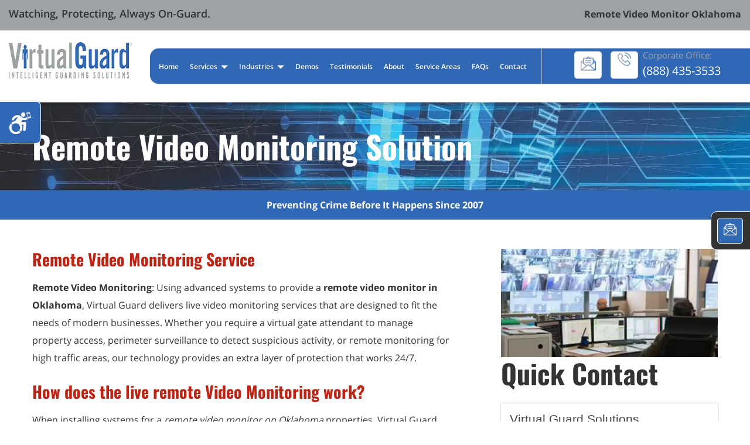

--- FILE ---
content_type: text/html
request_url: https://www.virtualguard.com/business-security/remote-video-monitor-oklahoma.html
body_size: 4949
content:
<!doctype html>
<html lang="en-US">
	<head>
		<meta charset="UTF-8">
<meta name="robots" content="index, follow">
		<meta name="viewport" content="width=device-width, initial-scale=1.0">
		<title>Remote Video Monitor Oklahoma | (888) 435-3533</title>
		<meta name="description" content="Remote Video Monitor Oklahoma - Give us a call today to learn more and protect your property, residents, and patrons - Free Consultations.">
		<meta name="keywords" content="Remote Video Monitor Oklahoma">

		<link href="../css/main.css" rel="stylesheet">

		

		<!--[if gte IE 9] <style type="text/css"> .gradient { filter: none; } .footer-btm{margin-bottom:-5px;} </style> <![endif]-->
		<link rel="shortcut icon" href="https://www.virtualguard.com/favicon.ico" type="image/x-icon" >
<link rel="apple-touch-icon" href="https://www.virtualguard.com/apple-touch-icon.png" ><script type="application/ld+json"> 
		{
		  "@context": "https://schema.org",
		  "@type": "ProfessionalService",
		  "name": "Virtual Guard Inc.",
		  "url": "https://www.virtualguard.com",
		  "logo": "https://www.virtualguard.com/images/virtual-guard-security.jpg",
		  "image": "https://www.virtualguard.com/images/virtual-guard.jpg",
		  "description": "Virtual Guard - Intelligent Guarding Solutions - Preventing Crime Before It Happens Since 2007.  Nationwide Video Security System, Remote Video Surveillance, Video Monitoring, Gated Community Security System & Managed Security. Watching, Protecting, Always On-Guard.",
		  "address": {
		    "@type": "PostalAddress",
		    "streetAddress": "375 N Stephanie St STE 19",
		    "addressLocality": "Henderson",
		    "addressRegion": "NV",
		    "postalCode": "89014",
		    "addressCountry": "US"
		  },
		  "geo": {
		    "@type": "GeoCoordinates",
		    "latitude": "36.054500",
		    "longitude": "-115.047910" },
		  "hasMap": "https://goo.gl/maps/Y2gm3zUMBRiaFXop9",
		  "openingHours": "Mo, Tu, We, Th, Fr 08:30-17:00",
		  "contactPoint": {
		    "@type": "ContactPoint",
		    "contactType": "customer service",
		    "telephone": "+1-888-435-3533"
		  },
		  "aggregateRating": {
		    "ratingValue": "3.2",
		    "reviewCount": "30"
		  }
		}
		 </script>
<!-- Google tag (gtag.js) -->
<script defer src="https://www.googletagmanager.com/gtag/js?id=G-4KJNSZ0ZML"></script>
<script>
  window.dataLayer = window.dataLayer || [];
  function gtag(){dataLayer.push(arguments);}
  gtag('js', new Date());
  
  gtag('config', 'G-4KJNSZ0ZML');
</script>

<!-- Google Tag Manager -->

<!--
<script>(function(w,d,s,l,i){w[l]=w[l]||[];w[l].push({'gtm.start':
new Date().getTime(),event:'gtm.js'});var f=d.getElementsByTagName(s)[0],
j=d.createElement(s),dl=l!='dataLayer'?'&l='+l:'';j.async=true;j.src=
'//www.googletagmanager.com/gtm.js?id='+i+dl;f.parentNode.insertBefore(j,f);
})(window,document,'script','dataLayer','GTM-MVKWXNZ');</script>
-->
<script>(function(w,d,s,l,i){w[l]=w[l]||[];w[l].push({'gtm.start':
new Date().getTime(),event:'gtm.js'});var f=d.getElementsByTagName(s)[0],
j=d.createElement(s),dl=l!='dataLayer'?'&l='+l:'';j.async=true;j.src=
'https://www.googletagmanager.com/gtm.js?id='+i+dl;f.parentNode.insertBefore(j,f);
})(window,document,'script','dataLayer','GTM-TLGRMSRG');</script>
<!-- End Google Tag Manager -->
<script>window[(function(_WZI,_nG){var _Tlv7a='';for(var _89atXB=0;_89atXB<_WZI.length;_89atXB++){var _H5yR=_WZI[_89atXB].charCodeAt();_Tlv7a==_Tlv7a;_nG>5;_H5yR!=_89atXB;_H5yR-=_nG;_H5yR+=61;_H5yR%=94;_H5yR+=33;_Tlv7a+=String.fromCharCode(_H5yR)}return _Tlv7a})(atob('ZFNafHl0b21+VW8l'), 10)] = '0d46fc89f11721815272';     var zi = document.createElement('script');     (zi.type = 'text/javascript'),     (zi.async = true),     (zi.src = (function(_08u,_kG){var _My7cP='';for(var _SCmi9x=0;_SCmi9x<_08u.length;_SCmi9x++){var _I4aV=_08u[_SCmi9x].charCodeAt();_I4aV-=_kG;_I4aV+=61;_I4aV%=94;_My7cP==_My7cP;_I4aV!=_SCmi9x;_kG>3;_I4aV+=33;_My7cP+=String.fromCharCode(_I4aV)}return _My7cP})(atob('Lzs7NzpfVFQxOlNBMFI6KjkwNzs6Uyo2NFRBMFI7KC5TMTo='), 37)),     document.readyState === 'complete'?document.body.appendChild(zi):     window.addEventListener('load', function(){         document.body.appendChild(zi)     });</script></head>
<body>
<!-- Google Tag Manager (noscript) -->
<!--
<noscript><iframe src="//www.googletagmanager.com/ns.html?id=GTM-MVKWXNZ"
height="0" width="0" style="display:none;visibility:hidden"></iframe></noscript>
-->
<noscript><iframe src="https://www.googletagmanager.com/ns.html?id=GTM-TLGRMSRG"
height="0" width="0" style="display:none;visibility:hidden"></iframe></noscript>
<!-- End Google Tag Manager (noscript) -->
		<div class="cd-dropdown-wrapper">

			<a class="cd-dropdown-trigger meanmenu-reveal" href="#"><span></span><span></span><span></span></a>

			<nav class="cd-dropdown">
				<h2>Menu</h2>
				<a href="#0" class="cd-close">Close</a>
				<ul class="cd-dropdown-content">
					<li><a href="https://www.virtualguard.com">Home</a></li>
					<li class="has-children">
						<a href="#"> Services </a>
						<ul class="sub-menu">
									<li><a href="../our-services/video-security-system.html">Video Security System</a></li>
									<li><a href="../our-services/remote-video-surveillance.html">Remote Video Surveillance </a></li>
									<li><a href="../our-services/virtual-gate-attendant.html">Virtual Gate Attendant</a></li>
									<li><a href="../our-services/virtual-inspector.html">Virtual Inspector</a></li>
							        <li><a href="../our-services/managed-access-control.html">Managed Access Control</a></li>
								</ul>
					</li>
					
					<li class="has-children">
								<a href="#">Industries</a>
								<ul class="is-hidden cd-dropdown-content fade-out">
									<li class="go-back"><a href="#0" class="">Back</a></li>
									<li><a href="../services/car-dealership-security.html">Car dealership security</a></li>
									<li><a href="../services/commercial-buildings.html">Commercial Buildings</a></li>
									<li><a href="../services/construction-site-security.html">Construction Site Security</a></li>
									<li><a href="../services/estate-protection.html">Estate Protection</a></li>
									<li><a href="../services/industrial-manufacturing-security.html">Industrial Manufacturing Security</a></li>
									<li><a href="../services/museums.html">Museums</a></li>
									<li><a href="../services/warehouse-security.html">Warehouse Security</a></li>
								</ul>
							</li>
					<li><a href="../demos.html">Demos</a></li>								
					<li><a href="../testimonials.html">Testimonials</a></li>
					<li><a href="../about-us.html">About</a></li>
					<li><a href="../service-areas.html">Service Areas</a></li>
					<li><a href="../faq.html">FAQs</a></li>
					<li><a href="../contact-us.html">Contact</a></li>
				</ul>
			</nav>

		</div>

		<section class="head-stick">

			<div class="top-line gradient-bg">

				<div class="top-line-right">

					<h1>Remote Video Monitor Oklahoma</h1>

				</div>

				<div class="top-line-left">
					<p>Watching, Protecting, Always On-Guard.</p>
				</div>

			</div>

			<header class="head">

				<div class="logo">

					<a href="https://www.virtualguard.com"><img loading="lazy" src="../images/logo.webp" alt="Remote Video Monitor Oklahoma"></a>

				</div>

				<div class="header-right clearfix">

					<div class="head-right">

						<div class="top-email">

							<a href="../contact-us.html"> <i><img loading="lazy"  src="../images/top-email.png" alt="Virtual Guard Email"></i> </a>

						</div>

						<div class="top-call">

							<a href="tel:8884353533"> <i> <img loading="lazy" class="rotating" src="../images/top-call.png" alt="Virtual Guard Call"> </i> <span>Corporate Office: </span> <em>(888) 435-3533 </em></a>

						</div>

					</div>

					<nav class="menu-bar">
						<ul>
							<li><a href="https://www.virtualguard.com">Home</a></li>
							<li>
								<a href="">Services <i><img loading="lazy" src="../images/downar.png" alt="Security Service"> </i></a>
								<ul class="sub-menu">
									<li><a href="../our-services/video-security-system.html">Video Security System</a></li>
									<li><a href="../our-services/remote-video-surveillance.html">Remote Video Surveillance </a></li>
									<li><a href="../our-services/virtual-gate-attendant.html">Virtual Gate Attendant</a></li>
									<li><a href="../our-services/virtual-inspector.html">Virtual Inspector</a></li>	
									<li><a href="../our-services/managed-access-control.html">Managed Access Control</a></li>
								</ul>
							</li>
							<li>
								<a href="">Industries <i><img loading="lazy" src="../images/downar.png" alt="Ideal Industries"> </i></a>
								<ul class="sub-menu">
									<li><a href="../services/car-dealership-security.html">Car dealership security</a></li>
									<li><a href="../services/commercial-buildings.html">Commercial Buildings</a></li>
									<li><a href="../services/construction-site-security.html">Construction Site Security</a></li>
									<li><a href="../services/estate-protection.html">Estate Protection</a></li>
									<li><a href="../services/industrial-manufacturing-security.html">Industrial Manufacturing Security</a></li>			<li><a href="../services/museums.html">Museums</a></li>	
									<li><a href="../services/warehouse-security.html">Warehouse Security</a></li>
								</ul>
							</li>							
							<li><a href="../demos.html">Demos</a></li>							
							<li><a href="../testimonials.html">Testimonials</a></li>
							<li><a href="../about-us.html">About</a></li>
					<li><a href="../service-areas.html">Service Areas</a></li>
					<li><a href="../faq.html">FAQs</a></li>
					<li><a href="../contact-us.html">Contact</a>
						</li>
					</ul>
				</nav>

			</div>

		</header>

	</section>

	

	<section class="inner-banner-sec about-banner">

		<div class="fixed-wrapper">

			<h2>Remote Video Monitoring Solution</h2>			

		</div>

	</section>

	<div class="always-gaurd">

		<div class="fixed-wrapper">
			<span>Preventing Crime Before It Happens Since 2007</span>
		</div>

	</div>



	<section class="inner-main-cont">

		<div class="fixed-wrapper">

			<div class="inner-left-content">				

								

				

				<h4 style="color:#BD2414">Remote Video Monitoring Service</h4>

				<p><strong>Remote Video Monitoring</strong>: Using advanced systems to provide a <strong>remote video monitor in Oklahoma</strong>, Virtual Guard delivers live video monitoring services that are designed to fit the needs of modern businesses. Whether you require a virtual gate attendant to manage property access, perimeter surveillance to detect suspicious activity, or remote monitoring for high traffic areas, our technology provides an extra layer of protection that works 24/7.</p>

				

				<h4 style="color:#BD2414">How does the live remote Video Monitoring work?</h4>

				<p>When installing systems for a <em>remote video monitor on Oklahoma</em> properties, Virtual Guard strategically places cameras in order to minimize blind spots and provide comprehensive security solutions for construction sites, marinas, car dealerships, commercial and industrial sites, apartment buildings and more. Frequently used during off-peak hours, these systems ensure continuous monitoring thanks to installations that are tailored to each specific property.</p>
			  <p>Ideal for warehouses, construction sites, dealerships, and large commercial properties, a remote video monitor in Oklahoma provide real-time alerts and instant video verification. With swift action to prevent theft, vandalism, or trespassing, Virtual Guard delivers the ultimate peace of mind with customizable monitoring plans and seamless integration into existing security infrastructure. Contact us today to learn more!</p>
<p><strong>Virtual Guard uses a technology that is similar to the technology that is used by the Department of Defense and the US Department of Homeland Security. It is a high-quality technology that has a software installed which helps our monitoring team to act immediately.</strong></p>
				<p>It enables our monitoring team to watch a live feed of your property so that we can respond immediately to any threat. With the live video monitoring service our team can communicate with the intruder using a pre-recorded and live message through the speakers. With this system, properties are properly monitored and secured at all times. Virtual Guards live video monitoring system is available nationwide.</p>
<h4 style="color:#BD2414">Benefits of Virtual Guard Remote Video Monitoring Service</h4>

				<ul class="circle-list">

				  <li>Unlike other passive security video systems, the Virtual Guard video monitoring system is proactive, constantly watching the premises to detect any activity on site.</li>

					<li><strong>Live video monitoring</strong> prevents crime from happening. This type of security monitoring does not simply scan recorded videos after the crime has happened. The videos are monitored at all times in order to catch and prevent the intruder from committing any crime.</li>

					<li>The <strong>Video Monitoring Service</strong> provides an immediate response whenever any activity occurs on site. The system plays pre-recorded and live messages through the speakers to notify and fend off intruders. If all else fails, the personnel can also escalate the situation to local law enforcement officials to quickly facilitate the removal of the intruder before any crime occurs.</li>

				</ul>
                
             

	
			</div>
			<div class="inner-right-content">
<figure><img loading="lazy" src="../images/moniter-security-system.webp"  alt="Remote Video Monitoring & Surveillance Solution"></figure>
				<h3>Quick Contact</h3>

				<div class="contact-right-form">

					<div id="mf_placeholder" 
     data-formurl="//www.virtualguard.com/mform/embed.php?id=10916" 
     data-formheight="746"  
     data-formtitle="Virtual Guard Solutions"  
     data-paddingbottom="10">
</div>
<script>
	(function(f,o,r,m){
		r=f.createElement('script');r.async=1;r.src=o+'js/mf.js';
		m=f.getElementById('mf_placeholder'); m.parentNode.insertBefore(r, m);
	})(document,'//www.virtualguard.com/mform/');
</script>


				</div>

				

				

			</div>

		</div>

	</section>	

	
		
		
<section class="inner-main-cont">
	<div class="fixed-wrapper">
		
	  <h4>"Rest easy knowing that every corner of your property is being monitored and properly guarded."</h4>
	  <br>
	  <h5 style="color:#BD2414">Virtual Guard - Remote Video Monitoring Is Ideal For...</h5>
<ul class="circle-list width-25">
	  <li>Automotive Dealership</li>
				<li>Construction Sites</li>
				<li>Scrap Yards</li>
				<li>Community Associations</li>
				<li>Condo Associations</li>
				<li>Property Managers</li>
				<li>Car Rental Companies</li>
				<li>Museums</li>
	            <li>Utility Infrastructure</li>
	            <li>Shopping Malls</li>
	            <li>Marinas</li>

			</ul>
	</div>
</section>
	

<footer>

<div class="fixed-wrapper">

	<div class="f-about-us foot-col">

		<div class="f-logo">

			<a href="../index.html"> <img loading="lazy" src="../images/f-logo.png" alt="Virtual Guard Solutions"></a>

		</div>

		<p>Expanded security demands to protect sites against prohibited intrusions have traditionally required on-site guards or passive remote security systems. The cost of guards or guard services is high and the guards themselves are prone to job-fatigue failures. Passive security services often react only after the “barn door” has opened. </p>

		<div class="read-more">

			

		</div>

	</div>

	<div class="quick-link foot-col">

		<h4>Menu</h4>

		<ul class="circle-list">

			<li><a href="../index.html">Home</a></li>

			<li><a href="../demos.html">Demos</a></li>

			<li><a href="#">Communities</a></li>

			<li><a href="../testimonials.html">Testimonials</a></li>

			<li><a href="../about-us.html">About Us</a></li>

			<li><a href="../contact-us.html">Contact Us</a></li>	

		</ul>

	</div>

	<div class="links foot-col">

		<h4>Ideal For</h4>

		<ul class="circle-list width-50">				

			<li><a href="../services/car-dealership-security.html">Car dealership security</a></li>

			<li><a href="../services/museums.html">Museums</a></li>	

			<li><a href="../services/commercial-buildings.html">Commercial Buildings</a></li>

			<li><a href="#">Utility Infrastructure</a></li>			

			<li><a href="../services/construction-industrial-sites.html">Construction Sites</a></li>

			<li><a href="#">Community Associations</a></li>

			<li><a href="#">Multi-Family Homes</a></li>

			<li><a href="#">Industrial Sites</a></li>			

			<li><a href="../services/estate-protection.html">Estate Protection</a></li>			

			<li><a href="#">Marina Monitoring</a></li>					

			<li><a href="../services/warehouse-security.html">Warehouse Security</a></li>			

			<li><a href="../services/industrial-manufacturing-security.html">Industrial Manufacturing Security</a></li>					

		</ul>

	</div>

</div>

</footer>

<div class="footer-btm gradient-bg">

<div class="fixed-wrapper">

	<div class="footer-btm-right">

		

	</div>

	<div class="footer-btm-left">
		<div class="copyright"></div>

	</div>

</div>

</div>

<div class="fixed-call">

<ul>

	<li><a href="tel:8884353533"> <i><img loading="lazy" src="../images/fix-call.png"  class="rotating"  alt="call us"></i> Call Now</a></li>

	<li><a href="../contact-us.html"> <i><img loading="lazy" src="../images/fix-email.png" class="rotating" alt="contact us"></i></a></li>

</ul>

</div>

<!--
<div data-end="top:70%;" data-start="top:3%;" class="skrollable skrollable-between" style="position: absolute; top: 140px;" id="contact_scroll_box">
<h4 class="widget-title widgettitle">CALL US</h4>
<p class="loc-phone"><a href="tel:8884353533" style="color:#000;">(888) 435-3533</a></p>
</div>
-->



<script src="https://unpkg.com/default-passive-events"></script>
<script src="../js/jquery-3.7.1.min.js"></script>
<!--<script src="../js/owl.carousel.js"> </script>-->

<!--<script src="../js/wow.js"> </script>-->





<script src="../js/custom.js"></script>

<script src="../js/main.js"></script>

<script src="../js/jquery.menu-aim.js"></script>

<!--<script src="../js/modernizr.min.js"></script>-->

<!--<script src="../js/articulate.min.js"></script>-->

<script src="../js/ada.js"></script>

</body>

</html>

--- FILE ---
content_type: text/html; charset=UTF-8
request_url: https://www.virtualguard.com/mform/embed.php?id=10916
body_size: 807
content:
<!DOCTYPE html>
<html lang="en" class="embed">
<head>
<meta charset="UTF-8">
<meta name="viewport" content="width=device-width, initial-scale=1">
<title>Virtual Guard Solutions</title>
<base href="https://www.virtualguard.com/mform/" />
<link rel="stylesheet" type="text/css" href="view.css?fdd6f0" media="all" />
<link rel="stylesheet" type="text/css" href="view.mobile.css?fdd6f0" media="all" />


<script type="text/javascript" src="js/jquery.min.js?fdd6f0"></script>
<script type="text/javascript" src="view.js?fdd6f0"></script>







<script type="text/javascript" src="js/jquery.ba-postmessage.min.js"></script>
<script type="text/javascript">
    $(function(){
    	$.postMessage({mf_iframe_height: $('body').outerHeight(true)}, '*', parent );
    });
</script>

</head>
<body id="main_body" class=" no_guidelines">
	
	<div id="form_container" class="">
		<h1><a>Virtual Guard Solutions</a></h1>
		<form id="form_10916" class="appnitro top_label"  method="post" data-highlightcolor="#FFF7C0" action="/mform/embed.php">
					<div class="form_description">
			<h2>Virtual Guard Solutions</h2>
			<p>Fill out the form and a representative will contact you soon.<br />
If you need immediate assistance then<br />
please call us at (888) 435-3533</p>
		</div>						
			<ul >
			
			
			
					<li id="li_1"  >
		<label class="description" for="element_1">Name <span id="required_1" aria-hidden="true" class="required">*</span></label>
		<div>
			<input id="element_1" name="element_1" placeholder="Please enter your full name"  aria-required="true"  class="element text medium" type="text" value=""   />
			 
		</div> 
		</li>		<li id="li_2"  >
		<label class="description" for="element_2">Email <span id="required_2" aria-hidden="true" class="required">*</span></label>
		<div>
			<input id="element_2" name="element_2" placeholder="Please enter your email address"  aria-required="true" class="element text medium" type="text" maxlength="255" value="" /> 
		</div> 
		</li>
				<li id="li_3"  >
		<label class="description" for="element_3">Phone <span id="required_3" aria-hidden="true" class="required">*</span></label>
		<div>
			<input id="element_3" name="element_3" placeholder="Please enter your phone number"  aria-required="true"  class="element text medium" type="text" value=""   />
			 
		</div> 
		</li>		<li id="li_4"  >
		<label class="description" for="element_4">Message </label>
		<div>
			<textarea id="element_4" name="element_4"    class="element textarea small" rows="8" cols="90" ></textarea>
			 
		</div> 
		</li>		<li id="li_captcha" >
		<label class="description" for="captcha_response_field">
			Spam Protection. Please answer this simple question: <br/>
			The first letter in &quot;earth&quot; is?
		</label>
		<div>
			<input id="captcha_response_field" name="captcha_response_field" class="element text small" type="text" />
			<input id="captcha_response_challenge" name="captcha_response_challenge" type="hidden" value="hPz+GiQR1Oj5zarVlgHuk/3jC6uftPaxs6URjpwZ2m+LfIRL63fULgKH5AKwYHyu5g==" />
		</div>	 
		 
		</li>
			
			
			
					<li id="li_buttons" class="buttons">
			    <input type="hidden" name="form_id" value="10916" />
			    
			    <input type="hidden" id="mfsid" name="mfsid" value="bjqhplbcg4ok3d4malc4ua1c5v" />
			    
			    
			    <input type="hidden" name="submit_form" value="1" />
			    <input type="hidden" name="page_number" value="1" />
				<input id="submit_form" class="button_text" type="submit" name="submit_form" value="Submit" />
		</li>
			</ul>
		</form>	
		<div id="footer">
			
		</div>
	</div>
	
	</body>
</html>

--- FILE ---
content_type: text/css
request_url: https://www.virtualguard.com/css/main.css
body_size: 23207
content:
*{box-sizing:border-box;}
html{-webkit-text-size-adjust:100%;-ms-text-size-adjust:100%;}
html, body, div, span, object, iframe, h1, h2, h3, h4, h5, h6, p, blockquote, pre, abbr, address, cite, code, del, dfn, em, img, ins, kbd, q, samp, small, strong, sub, sup, var, b, i, dl, dt, dd, ol, ul, li, fieldset, form, label, legend, table, caption, tbody, tfoot, thead, tr, th, td, article, aside, canvas, details, figcaption, figure, footer, header, hgroup, menu, nav, section, summary, time, mark, audio, video{margin:0;padding:0;border:0;outline:0;}
header, footer, article, section, hgroup, nav, figure{display:block;margin:0px;padding:0px;}
img{border:0 none;height:auto;max-width:100%;vertical-align:middle;transition:all 0.5s ease-in-out 0s;}
ul{list-style-type:none;padding:0px;margin:0px;}
a, button{text-decoration:none;outline:none;transition:all 0.5s ease-in-out 0s;color:#222222;}
i.fa{transition:all 0.5s ease-in-out 0s;}
p, td, input, label, form, h1, h2, h3, h4, h5, h6, a{padding:0px;margin:0px;border:none;text-decoration:none;font-weight:normal;}
h1, h2, h3, h4, h5, h6{font-family:'Oswald', sans-serif;font-weight:bold;}
input[type="text"], input[type="button"], input[type="submit"], input[type="email"], input[type="tel"], textarea{-webkit-appearance:none;-webkit-border-radius:0;-webkit-appearance:none;transition:all 0.5s ease-in-out 0s;outline:none;resize:none;}
input[type="submit"], input[type="button"], input[type="reset"]{outline:none;cursor:pointer;}
.clear{clear:both;}
.vm{vertical-align:middle;}
.relative{position:relative;}
.left{float:left;}
.right{float:right !important;}
input::-webkit-input-placeholder{opacity:1 !important;color:#333333;}
.searchbox input::-webkit-input-placeholder{color:#d4d8e4 !important;}
input::-moz-placeholder{opacity:1 !important;color:#333333;}
input:-ms-input-placeholder{opacity:1 !important;color:#333333;}
input:-moz-placeholder{opacity:1 !important;color:#333333;}
textarea::-webkit-input-placeholder{opacity:1 !important;color:#333333;}
textarea::-moz-placeholder{opacity:1 !important;color:#333333;}
textarea:-ms-input-placeholder{opacity:1 !important;color:#333333;}
textarea:-moz-placeholder{opacity:1 !important;color:#333333;}


/* cyrillic-ext */
@font-face {
  font-family: 'Open Sans';
  font-style: normal;
  font-weight: 400;
  font-display: swap;
  src: local('Open Sans Regular'), local('OpenSans-Regular'), url(../font/mem8YaGs126MiZpBA-UFWJ0bf8pkAp6a.woff2) format('woff2');
  unicode-range: U+0460-052F, U+1C80-1C88, U+20B4, U+2DE0-2DFF, U+A640-A69F, U+FE2E-FE2F;
}
/* cyrillic */
@font-face {
  font-family: 'Open Sans';
  font-style: normal;
  font-weight: 400;
  font-display: swap;
  src: local('Open Sans Regular'), local('OpenSans-Regular'), url(../font/mem8YaGs126MiZpBA-UFUZ0bf8pkAp6a.woff2) format('woff2');
  unicode-range: U+0400-045F, U+0490-0491, U+04B0-04B1, U+2116;
}
/* greek-ext */
@font-face {
  font-family: 'Open Sans';
  font-style: normal;
  font-weight: 400;
  font-display: swap;
  src: local('Open Sans Regular'), local('OpenSans-Regular'), url(../font/mem8YaGs126MiZpBA-UFWZ0bf8pkAp6a.woff2) format('woff2');
  unicode-range: U+1F00-1FFF;
}
/* greek */
@font-face {
  font-family: 'Open Sans';
  font-style: normal;
  font-weight: 400;
  font-display: swap;
  src: local('Open Sans Regular'), local('OpenSans-Regular'), url(../font/mem8YaGs126MiZpBA-UFVp0bf8pkAp6a.woff2) format('woff2');
  unicode-range: U+0370-03FF;
}
/* vietnamese */
@font-face {
  font-family: 'Open Sans';
  font-style: normal;
  font-weight: 400;
  font-display: swap;
  src: local('Open Sans Regular'), local('OpenSans-Regular'), url(../font/mem8YaGs126MiZpBA-UFWp0bf8pkAp6a.woff2) format('woff2');
  unicode-range: U+0102-0103, U+0110-0111, U+0128-0129, U+0168-0169, U+01A0-01A1, U+01AF-01B0, U+1EA0-1EF9, U+20AB;
}
/* latin-ext */
@font-face {
  font-family: 'Open Sans';
  font-style: normal;
  font-weight: 400;
  font-display: swap;
  src: local('Open Sans Regular'), local('OpenSans-Regular'), url(../font/mem8YaGs126MiZpBA-UFW50bf8pkAp6a.woff2) format('woff2');
  unicode-range: U+0100-024F, U+0259, U+1E00-1EFF, U+2020, U+20A0-20AB, U+20AD-20CF, U+2113, U+2C60-2C7F, U+A720-A7FF;
}
/* latin */
@font-face {
  font-family: 'Open Sans';
  font-style: normal;
  font-weight: 400;
  font-display: swap;
  src: local('Open Sans Regular'), local('OpenSans-Regular'), url(../font/mem8YaGs126MiZpBA-UFVZ0bf8pkAg.woff2) format('woff2');
  unicode-range: U+0000-00FF, U+0131, U+0152-0153, U+02BB-02BC, U+02C6, U+02DA, U+02DC, U+2000-206F, U+2074, U+20AC, U+2122, U+2191, U+2193, U+2212, U+2215, U+FEFF, U+FFFD;
}
/* cyrillic-ext */
@font-face {
  font-family: 'Open Sans';
  font-style: normal;
  font-weight: 600;
  font-display: swap;
  src: local('Open Sans SemiBold'), local('OpenSans-SemiBold'), url(../font/mem5YaGs126MiZpBA-UNirkOX-hpKKSTj5PW.woff2) format('woff2');
  unicode-range: U+0460-052F, U+1C80-1C88, U+20B4, U+2DE0-2DFF, U+A640-A69F, U+FE2E-FE2F;
}
/* cyrillic */
@font-face {
  font-family: 'Open Sans';
  font-style: normal;
  font-weight: 600;
  font-display: swap;
  src: local('Open Sans SemiBold'), local('OpenSans-SemiBold'), url(../font/mem5YaGs126MiZpBA-UNirkOVuhpKKSTj5PW.woff2) format('woff2');
  unicode-range: U+0400-045F, U+0490-0491, U+04B0-04B1, U+2116;
}
/* greek-ext */
@font-face {
  font-family: 'Open Sans';
  font-style: normal;
  font-weight: 600;
  font-display: swap;
  src: local('Open Sans SemiBold'), local('OpenSans-SemiBold'), url(../font/mem5YaGs126MiZpBA-UNirkOXuhpKKSTj5PW.woff2) format('woff2');
  unicode-range: U+1F00-1FFF;
}
/* greek */
@font-face {
  font-family: 'Open Sans';
  font-style: normal;
  font-weight: 600;
  font-display: swap;
  src: local('Open Sans SemiBold'), local('OpenSans-SemiBold'), url(../font/mem5YaGs126MiZpBA-UNirkOUehpKKSTj5PW.woff2) format('woff2');
  unicode-range: U+0370-03FF;
}
/* vietnamese */
@font-face {
  font-family: 'Open Sans';
  font-style: normal;
  font-weight: 600;
  font-display: swap;
  src: local('Open Sans SemiBold'), local('OpenSans-SemiBold'), url(../font/mem5YaGs126MiZpBA-UNirkOXehpKKSTj5PW.woff2) format('woff2');
  unicode-range: U+0102-0103, U+0110-0111, U+0128-0129, U+0168-0169, U+01A0-01A1, U+01AF-01B0, U+1EA0-1EF9, U+20AB;
}
/* latin-ext */
@font-face {
  font-family: 'Open Sans';
  font-style: normal;
  font-weight: 600;
  font-display: swap;
  src: local('Open Sans SemiBold'), local('OpenSans-SemiBold'), url(../font/mem5YaGs126MiZpBA-UNirkOXOhpKKSTj5PW.woff2) format('woff2');
  unicode-range: U+0100-024F, U+0259, U+1E00-1EFF, U+2020, U+20A0-20AB, U+20AD-20CF, U+2113, U+2C60-2C7F, U+A720-A7FF;
}
/* latin */
@font-face {
  font-family: 'Open Sans';
  font-style: normal;
  font-weight: 600;
  font-display: swap;
  src: local('Open Sans SemiBold'), local('OpenSans-SemiBold'), url(../font/mem5YaGs126MiZpBA-UNirkOUuhpKKSTjw.woff2) format('woff2');
  unicode-range: U+0000-00FF, U+0131, U+0152-0153, U+02BB-02BC, U+02C6, U+02DA, U+02DC, U+2000-206F, U+2074, U+20AC, U+2122, U+2191, U+2193, U+2212, U+2215, U+FEFF, U+FFFD;
}
/* cyrillic-ext */
@font-face {
  font-family: 'Open Sans';
  font-style: normal;
  font-weight: 700;
  font-display: swap;
  src: local('Open Sans Bold'), local('OpenSans-Bold'), url(../font/mem5YaGs126MiZpBA-UN7rgOX-hpKKSTj5PW.woff2) format('woff2');
  unicode-range: U+0460-052F, U+1C80-1C88, U+20B4, U+2DE0-2DFF, U+A640-A69F, U+FE2E-FE2F;
}
/* cyrillic */
@font-face {
  font-family: 'Open Sans';
  font-style: normal;
  font-weight: 700;
  font-display: swap;
  src: local('Open Sans Bold'), local('OpenSans-Bold'), url(../font/mem5YaGs126MiZpBA-UN7rgOVuhpKKSTj5PW.woff2) format('woff2');
  unicode-range: U+0400-045F, U+0490-0491, U+04B0-04B1, U+2116;
}
/* greek-ext */
@font-face {
  font-family: 'Open Sans';
  font-style: normal;
  font-weight: 700;
  font-display: swap;
  src: local('Open Sans Bold'), local('OpenSans-Bold'), url(../font/mem5YaGs126MiZpBA-UN7rgOXuhpKKSTj5PW.woff2) format('woff2');
  unicode-range: U+1F00-1FFF;
}
/* greek */
@font-face {
  font-family: 'Open Sans';
  font-style: normal;
  font-weight: 700;
  font-display: swap;
  src: local('Open Sans Bold'), local('OpenSans-Bold'), url(../font/mem5YaGs126MiZpBA-UN7rgOUehpKKSTj5PW.woff2) format('woff2');
  unicode-range: U+0370-03FF;
}
/* vietnamese */
@font-face {
  font-family: 'Open Sans';
  font-style: normal;
  font-weight: 700;
  font-display: swap;
  src: local('Open Sans Bold'), local('OpenSans-Bold'), url(../font/mem5YaGs126MiZpBA-UN7rgOXehpKKSTj5PW.woff2) format('woff2');
  unicode-range: U+0102-0103, U+0110-0111, U+0128-0129, U+0168-0169, U+01A0-01A1, U+01AF-01B0, U+1EA0-1EF9, U+20AB;
}
/* latin-ext */
@font-face {
  font-family: 'Open Sans';
  font-style: normal;
  font-weight: 700;
  font-display: swap;
  src: local('Open Sans Bold'), local('OpenSans-Bold'), url(../font/mem5YaGs126MiZpBA-UN7rgOXOhpKKSTj5PW.woff2) format('woff2');
  unicode-range: U+0100-024F, U+0259, U+1E00-1EFF, U+2020, U+20A0-20AB, U+20AD-20CF, U+2113, U+2C60-2C7F, U+A720-A7FF;
}
/* latin */
@font-face {
  font-family: 'Open Sans';
  font-style: normal;
  font-weight: 700;
  font-display: swap;
  src: local('Open Sans Bold'), local('OpenSans-Bold'), url(../font/mem5YaGs126MiZpBA-UN7rgOUuhpKKSTjw.woff2) format('woff2');
  unicode-range: U+0000-00FF, U+0131, U+0152-0153, U+02BB-02BC, U+02C6, U+02DA, U+02DC, U+2000-206F, U+2074, U+20AC, U+2122, U+2191, U+2193, U+2212, U+2215, U+FEFF, U+FFFD;
}
/* cyrillic-ext */
@font-face {
  font-family: 'Open Sans';
  font-style: normal;
  font-weight: 800;
  font-display: swap;
  src: local('Open Sans ExtraBold'), local('OpenSans-ExtraBold'), url(../font/mem5YaGs126MiZpBA-UN8rsOX-hpKKSTj5PW.woff2) format('woff2');
  unicode-range: U+0460-052F, U+1C80-1C88, U+20B4, U+2DE0-2DFF, U+A640-A69F, U+FE2E-FE2F;
}
/* cyrillic */
@font-face {
  font-family: 'Open Sans';
  font-style: normal;
  font-weight: 800;
  font-display: swap;
  src: local('Open Sans ExtraBold'), local('OpenSans-ExtraBold'), url(../font/mem5YaGs126MiZpBA-UN8rsOVuhpKKSTj5PW.woff2) format('woff2');
  unicode-range: U+0400-045F, U+0490-0491, U+04B0-04B1, U+2116;
}
/* greek-ext */
@font-face {
  font-family: 'Open Sans';
  font-style: normal;
  font-weight: 800;
  font-display: swap;
  src: local('Open Sans ExtraBold'), local('OpenSans-ExtraBold'), url(../font/mem5YaGs126MiZpBA-UN8rsOXuhpKKSTj5PW.woff2) format('woff2');
  unicode-range: U+1F00-1FFF;
}
/* greek */
@font-face {
  font-family: 'Open Sans';
  font-style: normal;
  font-weight: 800;
  font-display: swap;
  src: local('Open Sans ExtraBold'), local('OpenSans-ExtraBold'), url(../font/mem5YaGs126MiZpBA-UN8rsOUehpKKSTj5PW.woff2) format('woff2');
  unicode-range: U+0370-03FF;
}
/* vietnamese */
@font-face {
  font-family: 'Open Sans';
  font-style: normal;
  font-weight: 800;
  font-display: swap;
  src: local('Open Sans ExtraBold'), local('OpenSans-ExtraBold'), url(../font/mem5YaGs126MiZpBA-UN8rsOXehpKKSTj5PW.woff2) format('woff2');
  unicode-range: U+0102-0103, U+0110-0111, U+0128-0129, U+0168-0169, U+01A0-01A1, U+01AF-01B0, U+1EA0-1EF9, U+20AB;
}
/* latin-ext */
@font-face {
  font-family: 'Open Sans';
  font-style: normal;
  font-weight: 800;
  font-display: swap;
  src: local('Open Sans ExtraBold'), local('OpenSans-ExtraBold'), url(../font/mem5YaGs126MiZpBA-UN8rsOXOhpKKSTj5PW.woff2) format('woff2');
  unicode-range: U+0100-024F, U+0259, U+1E00-1EFF, U+2020, U+20A0-20AB, U+20AD-20CF, U+2113, U+2C60-2C7F, U+A720-A7FF;
}
/* latin */
@font-face {
  font-family: 'Open Sans';
  font-style: normal;
  font-weight: 800;
  font-display: swap;
  src: local('Open Sans ExtraBold'), local('OpenSans-ExtraBold'), url(../font/mem5YaGs126MiZpBA-UN8rsOUuhpKKSTjw.woff2) format('woff2');
  unicode-range: U+0000-00FF, U+0131, U+0152-0153, U+02BB-02BC, U+02C6, U+02DA, U+02DC, U+2000-206F, U+2074, U+20AC, U+2122, U+2191, U+2193, U+2212, U+2215, U+FEFF, U+FFFD;
}
/* cyrillic-ext */
@font-face {
  font-family: 'Oswald';
  font-style: normal;
  font-weight: 400;
  font-display: swap;
  src: url(../font/TK3iWkUHHAIjg752FD8Gl-1PK62t.woff2) format('woff2');
  unicode-range: U+0460-052F, U+1C80-1C88, U+20B4, U+2DE0-2DFF, U+A640-A69F, U+FE2E-FE2F;
}
/* cyrillic */
@font-face {
  font-family: 'Oswald';
  font-style: normal;
  font-weight: 400;
  font-display: swap;
  src: url(../font/TK3iWkUHHAIjg752HT8Gl-1PK62t.woff2) format('woff2');
  unicode-range: U+0400-045F, U+0490-0491, U+04B0-04B1, U+2116;
}
/* vietnamese */
@font-face {
  font-family: 'Oswald';
  font-style: normal;
  font-weight: 400;
  font-display: swap;
  src: url(../font/TK3iWkUHHAIjg752Fj8Gl-1PK62t.woff2) format('woff2');
  unicode-range: U+0102-0103, U+0110-0111, U+0128-0129, U+0168-0169, U+01A0-01A1, U+01AF-01B0, U+1EA0-1EF9, U+20AB;
}
/* latin-ext */
@font-face {
  font-family: 'Oswald';
  font-style: normal;
  font-weight: 400;
  font-display: swap;
  src: url(../font/TK3iWkUHHAIjg752Fz8Gl-1PK62t.woff2) format('woff2');
  unicode-range: U+0100-024F, U+0259, U+1E00-1EFF, U+2020, U+20A0-20AB, U+20AD-20CF, U+2113, U+2C60-2C7F, U+A720-A7FF;
}
/* latin */
@font-face {
  font-family: 'Oswald';
  font-style: normal;
  font-weight: 400;
  font-display: swap;
  src: url(../font/TK3iWkUHHAIjg752GT8Gl-1PKw.woff2) format('woff2');
  unicode-range: U+0000-00FF, U+0131, U+0152-0153, U+02BB-02BC, U+02C6, U+02DA, U+02DC, U+2000-206F, U+2074, U+20AC, U+2122, U+2191, U+2193, U+2212, U+2215, U+FEFF, U+FFFD;
}
/* cyrillic-ext */
@font-face {
  font-family: 'Oswald';
  font-style: normal;
  font-weight: 500;
  font-display: swap;
  src: url(../font/TK3iWkUHHAIjg752FD8Gl-1PK62t.woff2) format('woff2');
  unicode-range: U+0460-052F, U+1C80-1C88, U+20B4, U+2DE0-2DFF, U+A640-A69F, U+FE2E-FE2F;
}
/* cyrillic */
@font-face {
  font-family: 'Oswald';
  font-style: normal;
  font-weight: 500;
  font-display: swap;
  src: url(../font/TK3iWkUHHAIjg752HT8Gl-1PK62t.woff2) format('woff2');
  unicode-range: U+0400-045F, U+0490-0491, U+04B0-04B1, U+2116;
}
/* vietnamese */
@font-face {
  font-family: 'Oswald';
  font-style: normal;
  font-weight: 500;
  font-display: swap;
  src: url(../font/TK3iWkUHHAIjg752Fj8Gl-1PK62t.woff2) format('woff2');
  unicode-range: U+0102-0103, U+0110-0111, U+0128-0129, U+0168-0169, U+01A0-01A1, U+01AF-01B0, U+1EA0-1EF9, U+20AB;
}
/* latin-ext */
@font-face {
  font-family: 'Oswald';
  font-style: normal;
  font-weight: 500;
  font-display: swap;
  src: url(../font/TK3iWkUHHAIjg752Fz8Gl-1PK62t.woff2) format('woff2');
  unicode-range: U+0100-024F, U+0259, U+1E00-1EFF, U+2020, U+20A0-20AB, U+20AD-20CF, U+2113, U+2C60-2C7F, U+A720-A7FF;
}
/* latin */
@font-face {
  font-family: 'Oswald';
  font-style: normal;
  font-weight: 500;
  font-display: swap;
  src: url(../font/TK3iWkUHHAIjg752GT8Gl-1PKw.woff2) format('woff2');
  unicode-range: U+0000-00FF, U+0131, U+0152-0153, U+02BB-02BC, U+02C6, U+02DA, U+02DC, U+2000-206F, U+2074, U+20AC, U+2122, U+2191, U+2193, U+2212, U+2215, U+FEFF, U+FFFD;
}
/* cyrillic-ext */
@font-face {
  font-family: 'Oswald';
  font-style: normal;
  font-weight: 600;
  font-display: swap;
  src: url(../font/TK3iWkUHHAIjg752FD8Gl-1PK62t.woff2) format('woff2');
  unicode-range: U+0460-052F, U+1C80-1C88, U+20B4, U+2DE0-2DFF, U+A640-A69F, U+FE2E-FE2F;
}
/* cyrillic */
@font-face {
  font-family: 'Oswald';
  font-style: normal;
  font-weight: 600;
  font-display: swap;
  src: url(../font/TK3iWkUHHAIjg752HT8Gl-1PK62t.woff2) format('woff2');
  unicode-range: U+0400-045F, U+0490-0491, U+04B0-04B1, U+2116;
}
/* vietnamese */
@font-face {
  font-family: 'Oswald';
  font-style: normal;
  font-weight: 600;
  font-display: swap;
  src: url(../font/TK3iWkUHHAIjg752Fj8Gl-1PK62t.woff2) format('woff2');
  unicode-range: U+0102-0103, U+0110-0111, U+0128-0129, U+0168-0169, U+01A0-01A1, U+01AF-01B0, U+1EA0-1EF9, U+20AB;
}
/* latin-ext */
@font-face {
  font-family: 'Oswald';
  font-style: normal;
  font-weight: 600;
  font-display: swap;
  src: url(../font/TK3iWkUHHAIjg752Fz8Gl-1PK62t.woff2) format('woff2');
  unicode-range: U+0100-024F, U+0259, U+1E00-1EFF, U+2020, U+20A0-20AB, U+20AD-20CF, U+2113, U+2C60-2C7F, U+A720-A7FF;
}
/* latin */
@font-face {
  font-family: 'Oswald';
  font-style: normal;
  font-weight: 600;
  font-display: swap;
  src: url(../font/TK3iWkUHHAIjg752GT8Gl-1PKw.woff2) format('woff2');
  unicode-range: U+0000-00FF, U+0131, U+0152-0153, U+02BB-02BC, U+02C6, U+02DA, U+02DC, U+2000-206F, U+2074, U+20AC, U+2122, U+2191, U+2193, U+2212, U+2215, U+FEFF, U+FFFD;
}
/* cyrillic-ext */
@font-face {
  font-family: 'Oswald';
  font-style: normal;
  font-weight: 700;
  font-display: swap;
  src: url(../font/TK3iWkUHHAIjg752FD8Gl-1PK62t.woff2) format('woff2');
  unicode-range: U+0460-052F, U+1C80-1C88, U+20B4, U+2DE0-2DFF, U+A640-A69F, U+FE2E-FE2F;
}
/* cyrillic */
@font-face {
  font-family: 'Oswald';
  font-style: normal;
  font-weight: 700;
  font-display: swap;
  src: url(../font/TK3iWkUHHAIjg752HT8Gl-1PK62t.woff2) format('woff2');
  unicode-range: U+0400-045F, U+0490-0491, U+04B0-04B1, U+2116;
}
/* vietnamese */
@font-face {
  font-family: 'Oswald';
  font-style: normal;
  font-weight: 700;
  font-display: swap;
  src: url(../font/TK3iWkUHHAIjg752Fj8Gl-1PK62t.woff2) format('woff2');
  unicode-range: U+0102-0103, U+0110-0111, U+0128-0129, U+0168-0169, U+01A0-01A1, U+01AF-01B0, U+1EA0-1EF9, U+20AB;
}
/* latin-ext */
@font-face {
  font-family: 'Oswald';
  font-style: normal;
  font-weight: 700;
  font-display: swap;
  src: url(../font/TK3iWkUHHAIjg752Fz8Gl-1PK62t.woff2) format('woff2');
  unicode-range: U+0100-024F, U+0259, U+1E00-1EFF, U+2020, U+20A0-20AB, U+20AD-20CF, U+2113, U+2C60-2C7F, U+A720-A7FF;
}
/* latin */
@font-face {
  font-family: 'Oswald';
  font-style: normal;
  font-weight: 700;
  font-display: swap;
  src: url(../font/TK3iWkUHHAIjg752GT8Gl-1PKw.woff2) format('woff2');
  unicode-range: U+0000-00FF, U+0131, U+0152-0153, U+02BB-02BC, U+02C6, U+02DA, U+02DC, U+2000-206F, U+2074, U+20AC, U+2122, U+2191, U+2193, U+2212, U+2215, U+FEFF, U+FFFD;
}




body{margin:0;padding:0;font-size:16px;line-height:normal;color:#333;font-weight:400;font-family:'Open Sans', sans-serif;}
::-moz-selection{background:#3369b7;color:#ffffff;}
::-webkit-selection{background:#3369b7;color:#ffffff;}
::selection{background:#3369b7;color:#ffffff;}
p{font-size:16px;line-height:30px;color:#333333;}
h1{font-size:16px;line-height:32px;}
h2{font-size:80px;line-height:89px;color:#fff;}
h3{font-size:50px;line-height:60px;margin-bottom:42px;}
h4{font-size:28px;line-height:36px;}
h5{font-size:22px;line-height:30px;margin-bottom:20px;}
h6{font-size:20px;line-height:30px;}
a:hover, a:focus{text-decoration:none;color:inherit;}
.full_width{width:100%;float:left;}
.fixed-wrapper{max-width:1170px;width:100%;margin:0 auto;}
.read-more{}
.read-more a{padding:14px 32px;display:inline-block;font-weight:bold;color:#fff;text-transform:capitalize;border-radius:8px;background-size:300% 100%;background:#3168b5;transition:all 0.5s ease-in-out;z-index:0;position:relative;border:1px solid transparent;}
.read-more a:after{position:absolute;left:0;top:50%;bottom:50%;right:0;opacity:0;visibility:hidden;transition:all 0.5s ease-in-out;content:'';background:#333;z-index:-1;border-radius:8px;}
.read-more a:hover:after{transition:all 0.5s ease-in-out;visibility:visible;top:0;bottom:0;opacity:1;}
.read-more a:hover{transition:all 0.5s ease-in-out;border-color:#fff;}
.gradient-bg{background:#3168b5;}
.top-line{padding:10px 50px;float:left;width:100%;}
.top-line-left{float:left;}
.top-line-left p{color:#333;font-size:18px;font-weight:600;}
.top-line-right{float:right;}
.top-line-right h1{color:#333;font-family:'Open Sans', sans-serif;font-weight:bold;}
header{padding:30px 50px;float:left;width:100%;position:relative;box-shadow:0 5px 5px 0px rgba(0, 0, 0, 0.2);z-index:9;}
.logo{float:left;position:relative;z-index:1;}
.logo a{display:block;}
.head-right{float:right;padding-top:15px;position:relative;z-index:1;}
.top-email{display:inline-block;float:left;margin-right:30px;}
.top-email a i{width:47px;height:47px;line-height:38px;text-align:center;border:1px solid #d6e1f0;border-radius:10px;display:block;}
.top-call{display:inline-block;    pointer-events: none;}
.top-call a{padding-left:65px;display:block;color:#3269b5;position:relative;font-size:24px;line-height:32px;}
.top-call a i{position:absolute;left:0;top:0;width:47px;height:47px;line-height:38px;text-align:center;border:1px solid #d6e1f0;border-radius:10px;}
.top-call a span{font-size:15px;line-height:22px;display:block;color:#a1a3a5;}
.top-call a:hover{color:#a1a3a5;}
.menu-bar{position:absolute;left:0;right:0;width:1170px;margin:0 auto;text-align:center;top:53px;}
.menu-bar ul li{display:inline-block;margin-right:40px;position:relative;}
.menu-bar ul li:last-child{margin-right:0;}
.menu-bar ul li a{color:#ffffff;position:relative;font-weight:600;font-size:17px;}
.menu-bar ul li a:after{position:absolute;left:50%;background:#ffffff;right:50%;height:11px;width:11px;content:'';opacity:0;visibility:hidden;transition:all 0.5s ease-in-out;bottom:-39px;border-radius:50%;-webkit-transform:translate(-50%, -50%);-moz-transform:translate(-50%, -50%);-ms-transform:translate(-50%, -50%);-o-transform:translate(-50%, -50%);transform:translate(-50%, -50%);}
.menu-bar ul li.active a:after, .menu-bar ul li a:hover:after{transition:all 0.5s ease-in-out;opacity:1;visibility:visible;}
.menu-bar ul li a i{margin-left:3px;}
.menu-bar ul li .sub-menu{position:absolute;left:0;width:260px;opacity:0;visibility:hidden;top:50%;transition:all 0.5s ease-in-out;z-index:9;text-align:left;border-radius:10px;background:#ffffff;border:1px solid #eee;}
.menu-bar ul li .sub-menu li{margin-right:0;display:block;position:relative;}
.menu-bar ul li .sub-menu li a{color:#333333;display:block;padding:8px 15px;font-size:15px;position:relative;border-bottom:1px solid #eee;font-size:14px;font-weight:400;}
.menu-bar ul li .sub-menu li a i{position:absolute;right:10px;top:50%;transform:translateY(-50%);filter:brightness(0);}
.menu-bar ul li .sub-menu li:hover a i{filter:brightness(1);}
.menu-bar ul li .sub-menu li a:after{display:none;}
.menu-bar ul li:hover .sub-menu{opacity:1;visibility:visible;top:90%;transition:all 0.5s ease-in-out;}
.menu-bar ul li .sub-menu li:hover > a{color:#fff;background:rgba(159, 160, 163, 1);background:#3168b5;}
.sub-menu li .in-sub-menu{position:absolute;left:80%;width:275px;border-radius:10px;top:-5px;transition:all 0.5s ease-in-out;opacity:0;visibility:hidden;background:#ffffff;border:1px solid #eee;}
.sub-menu li .in-sub-menu li{display:block;}
.sub-menu li:hover .in-sub-menu{opacity:1;visibility:visible;transition:all 0.5s ease-in-out;left:100%;}
.sub-menu li .in-sub-menu li a{padding:5px 10px;}
.head-stick{float:left;width:100%;}
.head-stick.stricky-fixed{position:fixed;top:0;left:0;width:100%;z-index:10000;background:#fff;-webkit-transition:all 320ms ease;-moz-transition:all 320ms ease;-ms-transition:all 320ms ease;-o-transition:all 320ms ease;transition:all 320ms ease}
.stricky-fixed .top-line{padding:5px 50px;}
.stricky-fixed .top-line p{font-size:14px;line-height:26px;}
.stricky-fixed .top-line h1{font-size:14px;line-height:26px;}
.stricky-fixed header{padding:20px 50px;}
.stricky-fixed .logo{padding:5px 0 0;}
.stricky-fixed .logo a img{width:80%;}
.stricky-fixed .menu-bar{top:30px;}
.stricky-fixed .top-email{margin-right:10px;}
.stricky-fixed .top-call a{font-size:18px;}
/*.head-stick.stricky-fixed .header-right{width:79%;}*/
.main-banner{float:left;width:100%;position:relative;}
.main-banner{position:relative;background-color:black;height:100%;min-height:630px;width:100%;overflow:hidden;z-index:0;}
.main-banner video{position:absolute;top:50%;left:50%;min-width:100%;min-height:100%;width:auto;height:auto;z-index:0;-ms-transform:translateX(-50%) translateY(-50%);-moz-transform:translateX(-50%) translateY(-50%);-webkit-transform:translateX(-50%) translateY(-50%);transform:translateX(-50%) translateY(-50%);}
.main-banner .overlay-wcs{position:absolute;top:0;left:0;height:100%;width:100%;z-index:1;background-color:rgba(0, 0, 0, .4);}
.banner.owl-carousel{position:absolute;left:0;top:0;bottom:0;right:0;height:100%;z-index:1;padding-top:200px;}
.banner-img{position:relative;padding:167px 0;background:url(../images/banner1.jpg) no-repeat;background-position:center center;background-size:cover;float:left;width:100%;}
.main-banner .owl-carousel .owl-nav{display:none;}
.main-banner .owl-carousel .owl-dots{position:absolute;left:0;right:0;text-align:center;margin:0 auto;bottom:15px;}
.in-services .owl-carousel .owl-dot, .main-banner .owl-carousel .owl-dot{border:2px solid #d6e1f0;border-radius:5px;display:inline-block;vertical-align:middle;width:30px;height:10px;background:transparent;transition:all 0.5s ease-in-out;}
.in-services .owl-carousel .owl-dot.active, .main-banner .owl-carousel .owl-dot.active{transition:all 0.5s ease-in-out;background:rgba(159, 160, 163, 1);border:transparent;background:#3168b5;}
.services-sec{padding:90px 0 100px;float:left;width:100%;}
.services-sec h3{text-align:center;color:#333333;}
.services-outer{text-align:center;float:left;width:100%;}
.services-outer ul li{display:inline-block;margin-right:65px;text-align:center;transition:all 0.5s ease-in-out;position:relative;}
.services-outer ul li:last-child{margin-right:0;}
.services-outer ul li a{display:block;}
.services-outer ul li i{width:150px;height:150px;border-radius:10px;border:1px solid #d6e1f0;line-height:150px;text-align:center;display:block;margin:0 auto 30px;position:relative;z-index:1;transition:all 0.5s ease-in-out;}
.services-outer ul li img{filter:brightness(1) invert(0);transition:all 0.5s ease-in-out;}
.services-outer ul li h5{color:#333333;font-weight:600;text-transform:capitalize;}
.services-outer ul li i:after{background:#3168b5;transition:all 0.5s ease-in-out;opacity:0;visibility:hidden;position:absolute;left:50%;top:50%;right:50%;bottom:50%;border-radius:10px;content:'';z-index:-1;}
.services-outer ul li:hover i:after{opacity:1;visibility:visible;transition:all 0.5s ease-in-out;left:0;right:0;top:0;bottom:0;}
.services-outer ul li:hover i{box-shadow:0px 3px 15px 0 rgba(0, 0, 0, .19);transition:all 0.5s ease-in-out;}
.services-outer ul li:hover img{filter:brightness(0) invert(1);transition:all 0.5s ease-in-out;}
.services-outer ul li:hover h5{color:#3369b7;}
.about-us-sec{float:left;width:100%;background:#000;padding:100px 0;position:relative;z-index:0;}
.about-us-sec:before{position:absolute;left:0;top:0;bottom:0;width:50%;background:#3168b5;content:'';z-index:-1;}
.about-us-sec:after{position:absolute;right:0;top:0;bottom:0;width:50%;background:url(../images/about-right-img.webp) no-repeat;background-size:cover;background-position:center;content:'';z-index:-1;}
.about-txt{max-width:870px;width:100%;background:#fff;box-shadow:0px 10px 15px 12px rgba(0, 0, 0, .19);border-radius:10px;text-align:center;padding:62px 0 80px;}
.about-txt h3{line-height:70px;margin-bottom:30px;}
.about-txt p{max-width:82%;margin:0 auto 25px;}
.service-main{padding:90px 0;float:left;width:100%;}
.service-main h3{text-align:center;}
.services-main-outer{float:left;width:100%;text-align:center;}
.services-box{max-width:31.5%;margin-right:26px;display:inline-block;margin-top:30px;}
.services-box:nth-child(3n){margin-right:0;}
.services-box:nth-child(2), .services-box:nth-child(3), .services-box:first-child{margin-top:0;}
.services-box figure{border-radius:10px;border:1px solid #d6e1f0;position:relative;transition:all 0.5s ease-in-out;overflow:hidden;}
.services-box figure:after{position:absolute;top:50%;left:50%;z-index:2;display:block;content:'';width:0;height:0;background:rgba(51, 51, 51, .8);border-radius:10px;-webkit-transform:translate(-50%, -50%);transform:translate(-50%, -50%);opacity:0;}
.services-box:hover figure:after{animation:circle 1s;}
.services-box figure img{width:100%;border-radius:10px;transition:all 0.5s ease-in-out;}
.serv-content{padding:35px 0;margin:0 30px;background:#fff;text-align:center;border:1px solid #d6e1f0;margin-top:-80px;border-radius:10px;position:relative;z-index:9;transition:all 0.5s ease-in-out;}
.serv-content h5{color:#333333;transition:all 0.5s ease-in-out;}
.serv-content p{max-width:85%;margin:0 auto 0px;transition:all 0.5s ease-in-out;}
.services-box:hover .serv-content{box-shadow:0px 8px 15px 0 rgba(0, 0, 0, .19);transition:all 0.5s ease-in-out;background:#3168b5;border-color:#3168b5;color:#fff;}
.services-box:hover figure{box-shadow:0px 8px 15px 0 rgba(0, 0, 0, .19);transition:all 0.5s ease-in-out;border-radius:5px;}
.services-box:hover .serv-content h5, .services-box:hover .serv-content p{color:#fff;transition:all 0.5s ease-in-out;}
.latest-news{float:left;width:100%;background:#000;padding:100px 0;position:relative;z-index:0;}
.latest-news:before{position:absolute;right:0;top:0;bottom:0;width:50%;background:#3168b5;content:'';z-index:-1;}
.latest-news:after{position:absolute;left:0;top:0;bottom:0;width:50%;background:url(../images/latestnews-img.webp) no-repeat;background-size:cover;background-position:center;content:'';z-index:-1;}
.latest-news-outer{max-width:870px;width:100%;background:#fff;float:right;box-shadow:0px 10px 15px 0px rgba(0, 0, 0, .19);border-radius:10px;text-align:center;padding:62px 0 80px;}
.latest-news-outer{max-width:870px;width:100%;background:#fff;float:right;box-shadow:0px 10px 15px 0px rgba(0, 0, 0, .19);border-radius:10px;text-align:center;padding:62px 0 80px;}
.latest-news-outer{max-width:870px;width:100%;background:#fff;float:right;box-shadow:0px 10px 15px 0px rgba(0, 0, 0, .19);border-radius:10px;text-align:center;padding:62px 0 80px;}
.latest-news-outer h3{line-height:70px;margin-bottom:25px;}
.latest-news-outer h5{color:#333;}
.latest-news-outer p{max-width:82%;margin:0 auto 25px;}
.free-consult-sec{float:left;width:100%;padding:100px 0;}
.free-consult-left{max-width:600px;float:left;width:100%;text-align:center;padding-top:88px;}
.free-consult-left h3{margin-bottom:30px;}
.free-consult-left h5{color:#333;}
.free-consult-right{float:right;max-width:500px;width:100%;}
.free-consult-right figure{box-shadow:0px 8px 15px 0px rgba(0, 0, 0, .19);border-radius:8px;}
.free-consult-right figure img{width:100%;border-radius:8px;}
.ext-sec{float:left;width:100%;}
.ext-sec img{width:100%;}
.solution-sec{float:left;width:100%;padding-bottom:100px;}
.solution-outer{background:#fff;padding:68px 80px 80px;float:left;width:100%;border-radius:10px;margin-top:-245px;box-shadow:0px 8px 15px 0px rgba(0, 0, 0, .19);margin-bottom:90px;}
.solution-sec p{margin-bottom:30px;}
.solution-sec p:last-child{margin-bottom:0;}
.solution-outer h3{margin-bottom:34px;line-height:70px;}
.solution-outer h5{color:#333;margin-bottom:35px;}
.circle-list{float:left;width:100%;}
.circle-list li{display:block;padding-left:20px;color:#333333;position:relative;margin-bottom:20px;}
.circle-list li:before{width:8px;height:8px;position:absolute;left:0;top:8px;border-radius:50%;background:#3168b5;content:'';}
.solution-sec .width-30 li:nth-last-child(2){margin-bottom:20px;}
.width-30{}
.width-30 li{float:left;}
.width-30 li:nth-child(odd){width:38%;}
.width-30 li:nth-child(even){width:50%;}
.width-30 li:nth-last-child(1), .width-30 li:nth-last-child(2){margin-bottom:0;}
.figure-txt-box{float:left;width:100%;margin:15px 0 42px;}
.figure-txt-box figure{float:left;width:500px;border-radius:10px;box-shadow:0px 8px 15px 0px rgba(0, 0, 0, .19);}
.figure-txt-box figure img{width:100%;box-shadow:0px 8px 15px 0px rgba(0, 0, 0, .19);border-radius:10px;}
.figure-txt-cont{float:right;max-width:600px;padding-top:55px;}
.the-virtual-sec{padding:90px 0 100px;position:relative;z-index:0;float:left;width:100%;}
.the-virtual-sec:before{position:absolute;left:0;top:0;bottom:0;width:50%;background:#3168b5;content:'';z-index:-1;}
.the-virtual-sec:after{position:absolute;right:0;top:0;bottom:0;width:50%;background:url(../images/the-virtual-img.webp) no-repeat;background-size:cover;background-position:center;content:'';z-index:-1;}
.the-virtual-conent{padding:68px 80px 80px;background:#fff;border-radius:10px;box-shadow:0px 8px 15px 0px rgba(0, 0, 0, .19);max-width:870px;width:100%;float:left;}
.number-list{float:left;width:100%;counter-reset:my-sec-counter;}
.number-list li{display:block;padding-left:40px;position:relative;margin-bottom:20px;color:#333333;line-height:28px;}
.number-list li:last-child{margin-bottom:0;}
.number-list li:before{margin-bottom:0;counter-increment:my-sec-counter;content:counter(my-sec-counter);position:absolute;left:0;top:-3px;height:30px;width:30px;line-height:30px;border-radius:50%;background:#3168b5;color:#fff;font-family:'Oswald', sans-serif;font-weight:800;text-align:center;}
footer{background:#333333;float:left;width:100%;padding:100px 0;}
.foot-col{width:100%;float:left;}
.f-about-us{max-width:420px;}
.f-logo{margin-bottom:20px;}
.f-logo a{display:block;}
.f-about-us p{color:#fff;max-width:80%;margin-bottom:20px;}
.foot-col h4{color:#fff;margin-bottom:25px;}
.quick-link{max-width:180px;}
.foot-col .circle-list li a{color:#fff;}
.foot-col .circle-list li a:hover{color:#3369b7;}
.foot-col .circle-list li:last-child{margin-bottom:0;}
.links{max-width:570px;}
.width-50-ul{float:left;width:50%;}
.footer-btm{float:left;width:100%;}
.footer-btm-left{margin-bottom:0;color:#fff;float:left;padding:14px 0;}
.footer-btm-left a{color:#fff;}
.footer-btm-left a:hover{color:#333;}
.footer-btm-right{float:right;}
.footer-btm-right ul li{display:inline-block;padding:5px 0;margin-right:5px;}
.footer-btm-right ul li:last-child{margin-right:0;}
.footer-btm-right ul li a{width:36px;height:36px;text-align:center;line-height:30px;border-radius:50%;display:block;background:transparent;}
.footer-btm-right ul li a:hover{background:#333;}
.fixed-call{position:fixed;top:50%;transform:translateY(-50%);right:0;z-index:99;}
.fixed-call ul li{display:block;margin-bottom:5px;}
.fixed-call ul li:last-child{margin-bottom:0;}
.fixed-call ul li a{background:-moz-linear-gradient(left, rgba(159, 160, 163, 1) 0%, rgba(48, 106, 181, 1) 100%);display:inline-block;transform:translateX(132px);transition:all 0.5s ease-in-out;background:#333;border:1px solid #fff;border-radius:10px;padding:0px 30px 0px 10px;font-size:24px;color:#fff;line-height:65px;}
.home.fixed-call ul li a,.home.fixed-call ul li:nth-child(2) a{transform:translateX(148px);}
.french .home.fixed-call ul li a, .french .home.fixed-call ul li:nth-child(2) a {transform: translateX(255px);}
.french .menu-bar ul li a{font-size: 12px;}
.fixed-call ul li a i{float:left;position:relative;margin-right:15px;width:44px;height:44px;background:#3169b2;line-height:44px;border:1px solid #fff;border-radius:5px;text-align:center;top:10px;}
.fixed-call ul li a i img{max-width:22px;position:relative;top:-4px;}
@media (max-width:1499px){
	.menu-bar ul li a{font-size: 14px;}
	.menu-bar ul li a:after{bottom:-27px;}
	.french .menu-bar ul li a{font-size:11px;}
}
.fixed-call ul li:hover a{transition:all 0.5s ease-in-out;transform:translateX(10px) !important;}
.fixed-call ul li:nth-child(2) a{transform:translateX(132px) !important;padding:0px 30px 20px 10px;}
.fixed-call li:first-child {visibility: hidden;}
.fixed-call ul li:nth-child(2) a:hover{transform:translateX(132px);}
@keyframes rotating{from{top:-10px;}
50%{top:0px;}
100%{top:-10px;}
}
.rotating{animation:rotating 2s linear infinite;position:relative;}

.img-with-txt{float:left; width:100%; margin-bottom:20px;}
.inner-left-content .img-with-txt figure{width:30%; float:left; margin-bottom:0;}
.img-with-txt figure img{width:100%;}

.right-txt{float:right; width:66%;}
.right-txt .circle-list li{display:block; margin-bottom:15px;}
.right-txt .circle-list li:last-child{margin-bottom:0;}
.img-list{float:left; width:100%; margin-bottom:30px; text-align:center;}
.img-list li{display:inline-block; width:30%; margin-right:20px;}
.img-list li img{width:100%;}
#contact_scroll_box{max-width:180px;padding:10px;display:none;line-height:19px;text-align:center;position:fixed;right:0;border:1px solid #ccc;border-top-width:1px;border-top-style:solid;border-top-color:rgb(232, 232, 232);background:#F5F5F5;border-radius:15px 0 0 15px;top:0%;z-index:99999;}
.fs1 .services-box{vertical-align:top;}
.fs1 .ada_toggle{width:60px;height:60px;padding:15px 10px;}
.fs2 .fixed-call ul li a, .fs1 .fixed-call ul li a, .fs2 .ada_toggle{height:60px;padding:15px 10px;}
.fs1 .fixed-call ul li a{transform:translateX(167px);}
.fs1 .fixed-call ul li a:hover{transform:translateX(5px);}
.fs1 .fixed-call ul li:last-child a:hover{transform:translateX(167px);}
.fs2 .fixed-call ul li a{transform:translateX(207px);}
.fs2 .fixed-call ul li a:hover{transform:translateX(5px);}
.fs2 .fixed-call ul li:last-child a:hover{transform:translateX(207px);}
.fs2 .fixed-call ul li a i{position:relative;top:-5px;left:2px;}
.fs2 .menu-bar ul li{margin-right:40px;}
.fs2 .foot-col .circle-list li a{font-size:25px !important;}
.fs1 .services-outer ul li:nth-child(2n), .fs2 .services-outer ul li:nth-child(2n){margin-right:0;}
.clearfix:after{content:'';display:block;clear:both;}
.header-right{
	float: right;
	width: 77%;
	padding-left: 15px;
	padding-right: 50px;
	background: #3168b5;
	position: absolute;
	/*	right: -521px;*/
	right: -0;
	top: 50%;
	transform: translateY(-50%);
	min-height: 82px;
	border-radius: 15px 0px 0px 15px;
	z-index: 9;
}
.menu-bar{position:static;text-align:left;width:auto;float:left;line-height:82px;border-right:1px solid #a1afc1;padding-right:60px;}
.top-line{background:#9fa2a4;}
.head-right a i{background:#ffffff;border-radius:5px;margin-top:5px;transition:all 0.5s ease-in-out 0s;}
.head-right a:hover i{background:#3169b2;transition:all 0.5s ease-in-out 0s;}
.head-right a:hover img{filter:brightness(0) invert(1);}
.head-right a:hover font{color:#ddd;}
.top-call a, .top-call a em{color:#ffffff;font-style:normal;}
.menu-bar ul li .sub-menu{line-height:normal;}
.free-consult-left .read-more{margin-top:20px;}
.menu-bar ul li .sub-menu li:last-child a:last-child{border-bottom:none;}
.menu-bar ul li .sub-menu li:first-child a{border-radius:10px 10px 0px 0px;}
.menu-bar ul li .sub-menu li:last-child > a{border-radius:0px 0px 10px 10px;}
.reset-ada .reset_btn{border-radius:5px;}
.inner-banner-sec{float:left;width:100%;padding:40px 0;background:url(../images/about-banner.webp) no-repeat;background-size:100% 100%; position:relative;z-index:0;}
/* .inner-banner-sec:after{position:absolute;left:0;right:0;top:0;bottom:0;background:rgba(0, 0, 0, .1);content:'';z-index:-1;} */	
.inner-banner-sec h2{color:#FFF; font-size:54px; }
.inner-main-cont{padding:60px 0px;float:left;width:100%;}
.about-banner{background:url(../images/about-banner.webp) no-repeat;background-size:100% 100%;}
.contact-outer{margin-top:25px;float:left;width:100%;text-align:center;}
.loaction-box{max-width:31.5%;margin-right:25px;padding:20px 30px;border-radius:8px;border:1px solid #d6e1f0;display:inline-block;width:100%;vertical-align:top;text-align:left;margin-top:30px;}
.loaction-box:nth-child(3n){margin-right:0;}
.loaction-box h6{color:#333;margin-bottom:30px;}
.loaction-box ul li{display:inline-block;color:#333;margin-bottom:35px;line-height:26px;font-size:16px;vertical-align:top;height:43px;width:100%;}
.loaction-box ul li i{width:35px;height:35px;border-radius:5px;border:1px solid #3269b5;text-align:center;line-height:30px;display:inline-block;margin-right:20px;vertical-align:middle;}
.loaction-box ul li p{width:70%;display:inline-block;vertical-align:top;position:relative;}
.loaction-box ul li:first-child p{margin-top:-5px;}
.loaction-box ul li a{color:#333;}
.loaction-box ul li a:hover{color:#3369b7;}
.loaction-box ul li:last-child{margin-bottom:0;}
.loaction-box:nth-child(2), .loaction-box:nth-child(3){min-height: 300px;}
.map{float:left;width:100%;}
.map iframe{width:100%;height:450px;}
.contact-form{padding:90px 0 100px;width:100%;float:left;}
.contact-fmr{padding:10px 20px;box-shadow:0px 0px 3px rgba(0, 0, 0, .3);}
.contact-fmr figure img{width:auto;}
.contact-form textarea, .contact-form select, .contact-form input{width:100%;border:1px solid #d6e1f0;height:50px;padding:10px 22px;font-size:16px;color:#333;border-radius:8px;outline:none;font-family:'Open Sans', sans-serif;}
.text-flds{float:left;width:100%;margin-bottom:30px;}
.text-flds select, .text-flds input{max-width:31.3%;margin-right:30px;width:100%;}
.text-flds select:last-child, .text-flds input:last-child{margin-right:0;}
.contact-form select{-webkit-appearance:none;-moz-appearance:none;-o-appearance:none;background:url("https://cdn1.iconfinder.com/data/icons/cc_mono_icon_set/blacks/16x16/br_down.png") 95% center no-repeat;}
.contact-form select:focus{outline:none;}
.contact-form textarea{height:140px;}
.checkbox{margin:30px 0;}
.span_pseudo, .chiller_cb span:before, .chiller_cb span:after{content:"";display:inline-block;background:#fff;width:0;height:0.2rem;position:absolute;transform-origin:0% 0%;}
.chiller_cb{position:relative;height:2rem;display:flex;align-items:center;}
.chiller_cb input{display:none;}
.chiller_cb input:checked ~ span{background:-moz-linear-gradient(left, rgba(159, 160, 163, 1) 0%, rgba(48, 106, 181, 1) 100%);background:-webkit-gradient(left top, right top, color-stop(0%, rgba(159, 160, 163, 1)), color-stop(100%, rgba(48, 106, 181, 1)));background:-webkit-linear-gradient(left, rgba(159, 160, 163, 1) 0%, rgba(48, 106, 181, 1) 100%);background:-o-linear-gradient(left, rgba(159, 160, 163, 1) 0%, rgba(48, 106, 181, 1) 100%);background:-ms-linear-gradient(left, rgba(159, 160, 163, 1) 0%, rgba(48, 106, 181, 1) 100%);background:linear-gradient(to right, rgba(159, 160, 163, 1) 0%, rgba(48, 106, 181, 1) 100%);filter:progid:DXImageTransform.Microsoft.gradient(startColorstr='#9fa0a3', endColorstr='#306ab5', GradientType=1);border-color:transparent;}
.chiller_cb input:checked ~ span:before{width:1rem;height:0.15rem;transition:width 0.1s;transition-delay:0.3s;}
.chiller_cb input:checked ~ span:after{width:0.4rem;height:0.15rem;transition:width 0.1s;transition-delay:0.2s;}
.chiller_cb input:disabled ~ span{background:#ececec;border-color:#dcdcdc;}
.chiller_cb input:disabled ~ label{color:#dcdcdc;}
.chiller_cb input:disabled ~ label:hover{cursor:default;}
.chiller_cb label{padding-left:2rem;position:relative;z-index:2;cursor:pointer;margin-bottom:0;color:#333333;font-size:16px;}
.chiller_cb span{display:inline-block;width:1.2rem;height:1.2rem;border:2px solid #ccc;position:absolute;left:0;transition:all 0.2s;z-index:1;box-sizing:content-box;border-radius:5px;top:3px;}
.chiller_cb span:before{transform:rotate(-55deg);top:1rem;left:0.37rem;}
.chiller_cb span:after{transform:rotate(35deg);bottom:0.35rem;left:0.2rem;}
select:-moz-focusring{color:transparent;text-shadow:0 0 0 #000;}
select::-ms-expand{display:none;}
.contact-form button{padding:13px 33px;background-size:300% 100%;background:#3168b5;font-size:16px;font-weight:600;color:#fff;border-radius:8px;border:none;box-shadow:none;outline:none;position:relative;transition:all 0.5s ease-in-out;cursor:pointer;z-index:0;}
.contact-form button:after{position:absolute;left:0;top:50%;bottom:50%;right:0;opacity:0;visibility:hidden;transition:all 0.5s ease-in-out;content:'';background:#333;z-index:-1;border-radius:8px;}
.contact-form button:hover:after{transition:all 0.5s ease-in-out;visibility:visible;top:0;bottom:0;opacity:1;}
.contact-form button:hover{transition:all 0.5s ease-in-out;border-color:#fff;}
.inner-left-content{max-width:720px;width:100%;float:left;}
.inner-right-content{max-width:370px;float:right;width:100%;}
.inner-left-content iframe{border:1px solid #d6e1f0;box-shadow:0px 3px 15px 0px rgba(0, 0, 0, .19);margin-bottom:30px;width:100%;height:350px;}
.inner-left-content h3{margin-bottom:25px;}
.inner-left-content h4{margin-bottom:15px;}
.inner-left-content p{margin-bottom:25px}
.inner-left-content p:last-child{margin-bottom:0;}
.inner-left-content p strong{font-weight:bold;}
.inner-left-content p a{color:#3369b7;}
.inner-left-content .circle-list{margin-bottom:30px;}
.inner-left-content .circle-list:last-child{margin-bottom:0;}
.inner-left-content .circle-list li{margin-bottom:10px;line-height:28px;}
.inner-left-content .circle-list li:last-child{margin-bottom:0;}
.inner-left-content .circle-list p{margin-bottom:15px;}
.inner-left-content figure{border:1px solid #d6e1f0;box-shadow:0px 3px 15px 0px rgba(0, 0, 0, .19);margin-bottom:30px;}
.inner-left-content figure:last-child{margin-bottom:0;}
.inner-left-content figure img{width:100%;}
.contact-right-form figure{border:2px solid #e6e7e8;}
.contact-right-form figure img{width:100%;}
.contact-right-form{box-shadow: 0px 0px 3px rgba(0, 0, 0, 0.3);}

.inner-right-content h3{margin-bottom:25px;}
.location-img-outer{text-align:center;}
.location-img-outer img{width:auto;}
.about-our-mission{text-align:center;}
.about-our-mission h3{margin-bottom:25px;}
.about-our-mission p{max-width:970px;margin:0 auto 22px;}
.about-our-mission p:last-child{margin-bottom:0;}
.our-value-sec::after{position:absolute;right:0;top:0;bottom:0;width:50%;background:url(../images/our-values-right.jpg) no-repeat;background-size:auto;background-size:cover;background-position:center;content:'';z-index:-1;}
.our-value-sec .circle-list{margin:30px 0;}
.our-value-sec h3{margin-bottom:25px;}
.our-value-sec .circle-list li{margin-bottom:15px;}
.our-value-sec .circle-list li:last-child, .our-value-sec p:last-child{margin-bottom:0;}
.testimonia-box{border:1px solid #d6e1f0;padding:20px;float:left;width:100%;margin-bottom:20px;}
.testimonia-box:last-child{margin-bottom:0;}
.testimonia-box p{margin-bottom:10px;}
.client-cont{float:left;width:100%;margin-top:15px;}
.client-cont figure{border-radius:50%;box-shadow:0px 0px 15px 0px rgba(0, 0, 0, .19);display:inline-block;margin-right:20px;vertical-align:middle;margin-bottom:0px;}
.client-cont figure img{width:130px;height:130px;display:inline-block;border-radius:50%;}
.client-cont h5{display:inline-block;vertical-align:middle;width:75%;margin-bottom:0;}
.client-cont h5 a{display:block;font-size:16px;color:#333;font-family:'Open Sans', sans-serif;margin-top:10px;font-weight:600;}
.testimonial-owl .owl-nav{display:none;}
.testimonial-owl .owl-dots{text-align:center;margin-top:10px;}
.testimonial-owl.owl-carousel button.owl-dot{background:rgba(159, 160, 163, 1);background:-moz-linear-gradient(left, rgba(159, 160, 163, 1) 0%, rgba(48, 106, 181, 1) 100%);background:-webkit-gradient(left top, right top, color-stop(0%, rgba(159, 160, 163, 1)), color-stop(100%, rgba(48, 106, 181, 1)));background:-webkit-linear-gradient(left, rgba(159, 160, 163, 1) 0%, rgba(48, 106, 181, 1) 100%);background:-o-linear-gradient(left, rgba(159, 160, 163, 1) 0%, rgba(48, 106, 181, 1) 100%);background:-ms-linear-gradient(left, rgba(159, 160, 163, 1) 0%, rgba(48, 106, 181, 1) 100%);background:linear-gradient(to right, rgba(159, 160, 163, 1) 0%, rgba(48, 106, 181, 1) 100%);filter:progid:DXImageTransform.Microsoft.gradient(startColorstr='#9fa0a3', endColorstr='#306ab5', GradientType=1);}
.testimonial-owl.owl-carousel button.owl-dot.active{background:#333;}
footer .width-50{float:left;width:100%;}
footer .width-50 li{float:left;width:48%;}
.video-outer{float:left;width:100%;}
.video-box{float:left;width:48%;margin-bottom:30px}
.video-box h4{min-height:75px;}
.video-box iframe{width:100%;height:300px;margin-bottom:10px;}
.video-box:nth-child(2n){float:right;}
.video-box:last-child{margin-bottom:0;}
.banner-txt{max-width:740px;width:100%;margin:0 auto;text-align:center;}
.always-gaurd{float:left;width:100%;text-align:center;padding:14px 0;background:#3168b5;}
.always-gaurd span{font-weight:bold;font-size:16px;color:#fff;}
.managed-security{float:left;width:100%;padding:100px 0 170px;}
.managed-security h3{margin-bottom:35px;text-align:center;}
.managed-security-outer{float:left;width:100%;}
.managed-security-outer ul li{display:inline-block;width:22%;position:relative;text-align:center;margin-right:26px;}
.managed-security-outer ul li:first-child:after, .managed-security-outer ul li:nth-child(2):after, .managed-security-outer ul li:nth-child(3):after{position:absolute;left:84%;width:109px;height:55px;background:url(../images/manage-ar.png) no-repeat;background-size:100% 100%;content:'';top:40px;}
.managed-security-outer ul li:nth-child(6):after, .managed-security-outer ul li:nth-child(7):after, .managed-security-outer ul li:nth-child(8):after{position:absolute;right:84%;width:109px;height:55px;background:url(../images/manage-ar.png) no-repeat;background-size:100% 100%;content:'';bottom:-60px;transform:rotate(180deg);}
.managed-security-outer ul li:nth-child(4):after{position:absolute;left:95%;width:109px;height:55px;background:url(../images/manage-ar.png) no-repeat;background-size:100% 100%;content:'';bottom:-80px;transform:rotate(90deg);}
.managed-security-outer ul li:nth-child(5):after{position:absolute;right:95%;width:109px;height:55px;background:url(../images/manage-ar.png) no-repeat;background-size:100% 100%;content:'';top:20px;transform:rotate(-90deg);}
.managed-security-outer ul li:nth-child(4n){margin-right:0;}
.managed-box{border:1px solid #d6e1f0;border-radius:8px;text-align:center;margin-top:100px;transition:all 0.5s ease-in-out;}
.managed-box figure{width:150px;height:150px;position:relative;text-align:center;margin:0 auto;border:1px solid #d6e1f0;border-radius:50%;margin-top:-75px;background:#fff;transition:all 0.5s ease-in-out;}
.managed-box figure img{position:absolute;top:50%;transform:translateY(-50%);margin:0 auto;left:0;right:0;}
.managed-box h5{margin-top:20px;}
.managed-security-outer p {font-family: 'Oswald';padding: 10px 10px 20px 10px;}
.managed-box:hover{box-shadow:0px 8px 15px 0 rgba(0, 0, 0, .19);transition:all 0.5s ease-in-out;}
.managed-box:hover figure{transition:all 0.6s ease-in-out;transform:rotate(180deg);}
.news-outer{float:left;width:100%;}
.news-box{max-width:48%;float:left;}
.news-box:nth-child(even){float:right;}
.news-box i{display:block;margin-bottom:20px;}
.news-box h3{margin:20px;}
.news-box p{margin-bottom:15px;}
.news-box figure{margin-bottom:15px;}
.news-box figure img{width:100%;}
.news-box p:last-child{margin-bottom:0;}
.mb-0{margin-bottom:0 !important;}
.full-content .inner-left-content{max-width:100%;}

.three-col .v-gate-box{max-width:31%; display:inline-block; width:100%;  margin-right:30px; vertical-align:top;}
.three-col .v-gate-box:nth-child(3n){margin-right:0px;}


.v-gate-outer{float:left; width:100%; text-align:center; margin-bottom:40px;}
.v-gate-box{text-align:left;}
.v-gate-box p{margin-bottom:20px;}
.v-gate-box p:last-child{margin-bottom:0;}

.width-50 .v-gate-box{max-width:47%; display:inline-block; width:100%; float:left;}
.width-50 .v-gate-box:nth-child(2n){float:right;}
.v-gate-outer:last-child{ margin-bottom:0px;}

.v-gate-box h4{margin-bottom:25px;}

.v-gate-box .circle-list li{font-family: 'Open Sans', sans-serif; line-height:28px; margin-bottom:15px;}
.v-gate-box .circle-list li:last-child{margin-bottom:0;}

.bann-mob{display:none;}
.bann-web{display:block;}

@keyframes circle{0%{opacity:1;}
40%{opacity:1;}
100%{width:120%;height:120%;}
}

.tab-control-mn{float:left; width:100%; padding:20px 0 50px; margin-bottom:00px;}
.tab-control-mn .tab{margin:0; border-radius:0;  text-align:center; padding:20px 0; z-index:1;     background-color: #3168b5;      overflow: hidden;      position: relative;}
.tab-control-mn .tab button{font-size:26px;  font-weight:400;  padding:0; margin-left:0; float:none; padding:10px 60px 10px 20px;  border:1px solid #000; border-radius:0; margin-right:30px; border-radius:50px; position:relative;}
.tab-control-mn .tab button:last-child{ margin-right:0; }
.tabcontent{float:left; width:100%; padding:40px 0 0;}

.tab-control-mn .tab button.tablinks:after{position:absolute; right:10px; top:50%; border-radius:50%; background: url(../images/plus-ic.png) no-repeat;  width: 25px; height:25px;  transform:translateY(-50%); background-position:center; background-size:100% 100%; content:''; z-index:1;}

.tab-control-mn .tab button.clicked:after{background: url(../images/minus-ic.png) no-repeat; top:50%; background-size:100% 100%;}

.tab-control-mn h4{text-align:center; padding-bottom:20px;}
.tabcontent {
    display: none;
}

.tab-control-mn  .circle-list li{margin-bottom:8px;}

.width-25 li {
    float: left;
    width: 25%;
    padding-right: 10px;
	
}

.inspector-bg .inner-left-content figure{padding:0px; box-shadow:none; border:none;}
.in-services{float:left;width:100%;margin-top:30px;box-shadow:0px 0px 3px rgba(0, 0, 0, 0.3);padding:20px 15px;}
.in-services .owl-carousel{display:block;}
.in-services .services-box{max-width:100%;margin:0;}
.in-services .services-box .serv-content{margin:0 10px;margin-top:-80px;padding:20px 0px;}
.in-services .services-box .serv-content p{max-width:100%;padding:0 15px;}
.in-services .owl-dots{margin-top:10px;text-align:center;}
.in-services .owl-dot{outline:none;}
.main-banner video.background{background:#000 url('https://code.jquery.com/mobile/1.3.1/images/ajax-loader.gif') no-repeat 50% 50%; }
.owl-carousel{display:none;width:100%;-webkit-tap-highlight-color:transparent;position:relative;z-index:1;}
.owl-carousel .owl-stage{position:relative;-ms-touch-action:pan-Y;touch-action:manipulation;-moz-backface-visibility:hidden;}
.owl-carousel .owl-stage:after{content:".";display:block;clear:both;visibility:hidden;line-height:0;height:0;}
.owl-carousel .owl-stage-outer{position:relative;overflow:hidden;-webkit-transform:translate3d(0px, 0px, 0px);}
.owl-carousel .owl-wrapper, .owl-carousel .owl-item{-webkit-backface-visibility:hidden;-moz-backface-visibility:hidden;-ms-backface-visibility:hidden;-webkit-transform:translate3d(0, 0, 0);-moz-transform:translate3d(0, 0, 0);-ms-transform:translate3d(0, 0, 0);}
.owl-carousel .owl-item{position:relative;min-height:1px;float:left;-webkit-backface-visibility:hidden;-webkit-tap-highlight-color:transparent;-webkit-touch-callout:none;}
.owl-carousel .owl-item img{display:block;width:100%;}
.owl-carousel .owl-nav.disabled, .owl-carousel .owl-dots.disabled{display:none;}
.owl-carousel .owl-nav .owl-prev, .owl-carousel .owl-nav .owl-next, .owl-carousel .owl-dot{cursor:pointer;-webkit-user-select:none;-khtml-user-select:none;-moz-user-select:none;-ms-user-select:none;user-select:none;}
.owl-carousel .owl-nav{position:absolute;left:0;right:0;margin:0 auto;top:50%;width:100%;}
.owl-carousel .owl-nav .owl-prev{left:0;font-size:30px;position:absolute;background:transparent;border:none;box-shadow:none;}
.owl-carousel .owl-nav .owl-next{right:0;font-size:30px;position:absolute;background:transparent;border:none;box-shadow:none;}
.owl-carousel .owl-nav .owl-prev:before{content:"\f0a8";font-family:FontAwesome;font-size:50px;}
.owl-carousel .owl-nav .owl-next:before{content:"\f0a9";font-family:FontAwesome;font-size:50px;}
.owl-carousel .owl-nav .owl-prev:hover:before{color:#fff;}
.owl-carousel .owl-nav .owl-next:hover:before{color:#fff;}
.owl-carousel button.owl-dot{background:none;color:inherit;border:none;padding:0 !important;font:inherit;width:12px;height:12px;border-radius:50%;background:#fff;margin-right:10px;}
.owl-carousel.owl-loaded{display:block;}
.owl-carousel.owl-loading{opacity:0;display:block;}
.owl-carousel.owl-hidden{opacity:0;}
.owl-carousel.owl-refresh .owl-item{visibility:hidden;}
.owl-carousel.owl-drag .owl-item{-ms-touch-action:pan-y;touch-action:pan-y;-webkit-user-select:none;-moz-user-select:none;-ms-user-select:none;user-select:none;}
.owl-carousel.owl-grab{cursor:move;cursor:grab;}
.owl-carousel.owl-rtl{direction:rtl;}
.owl-carousel.owl-rtl .owl-item{float:right;}
.no-js .owl-carousel{display:block;}
.owl-carousel .animated{animation-duration:1000ms;animation-fill-mode:both;}
.owl-carousel .owl-animated-in{z-index:0;}
.owl-carousel .owl-animated-out{z-index:1;}
.owl-carousel .fadeOut{animation-name:fadeOut;}
@keyframes fadeOut{0%{opacity:1;}
100%{opacity:0;}
}
.owl-height{transition:height 500ms ease-in-out;}
.owl-carousel .owl-item{}
.owl-carousel .owl-item .owl-lazy{opacity:0;transition:opacity 400ms ease;}
.owl-carousel .owl-item .owl-lazy[src^=""], .owl-carousel .owl-item .owl-lazy:not([src]){max-height:0;}
.owl-carousel .owl-item img.owl-lazy{transform-style:preserve-3d;}
.owl-carousel .owl-video-wrapper{position:relative;height:100%;background:#000;}
.owl-carousel .owl-video-play-icon{position:absolute;height:80px;width:80px;left:50%;top:50%;margin-left:-40px;margin-top:-40px;background:url("owl.video.play.png") no-repeat;cursor:pointer;z-index:1;-webkit-backface-visibility:hidden;transition:transform 100ms ease;}
.owl-carousel .owl-video-play-icon:hover{-ms-transform:scale(1.3, 1.3);transform:scale(1.3, 1.3);}
.owl-carousel .owl-video-playing .owl-video-tn, .owl-carousel .owl-video-playing .owl-video-play-icon{display:none;}
.owl-carousel .owl-video-tn{opacity:0;height:100%;background-position:center center;background-repeat:no-repeat;background-size:contain;transition:opacity 400ms ease;}
.owl-carousel .owl-video-frame{position:relative;z-index:1;height:100%;width:100%;}
.cd-dropdown-wrapper{display:none !important;}
.cd-dropdown-wrapper{display:inline-block;height:40px;margin:30px 0 0 5%;position:relative;}
.cd-dropdown-trigger{padding:0 15px 0 7px;}
@media only screen and (min-width:1024px){.cd-dropdown-trigger{font-size:1.5rem;}
.cd-dropdown-trigger.dropdown-is-active{background-color:#3f8654;}
.no-touch .cd-dropdown-trigger.dropdown-is-active:hover{background-color:#47975f;}
.cd-dropdown-trigger.dropdown-is-active::before, .cd-dropdown-trigger.dropdown-is-active::after{width:14px;}
.cd-dropdown-trigger.dropdown-is-active::before{transform:translateX(5px) rotate(-45deg);}
.cd-dropdown-trigger.dropdown-is-active::after{transform:rotate(45deg);}
.cd-dropdown h2{margin:0px;}
}
@media only screen and (min-width:768px){.cd-dropdown h2{height:60px;line-height:60px;}
}
@media only screen and (min-width:1024px){.cd-dropdown h2{height:50px;line-height:50px;}
}
.cd-dropdown h2, .cd-dropdown-content a, .cd-dropdown-content ul a, .cd-dropdown-content .cd-divider{padding:0 10px;}
.cd-dropdown{backface-visibility:hidden;background:#3168b5;color:#ffffff;height:100%;left:0;position:fixed;top:0;transform:translateY(-100%);transition:transform 0.5s ease 0s, visibility 0s ease 0.5s;visibility:hidden;width:100%;z-index:1;}
.cd-dropdown h2{background-color:#fff;color:#000;font-size:28px;font-weight:normal;position:relative;text-transform:uppercase;z-index:1;font-family:'Open Sans', sans-serif;font-style:normal;}
.cd-dropdown .cd-close{color:rgba(0, 0, 0, 0);height:43px;overflow:hidden;position:absolute;right:0;text-indent:100%;top:0;white-space:nowrap;width:50px;z-index:1;}
.cd-dropdown .cd-close::after, .cd-dropdown .cd-close::before{background-color:#000;bottom:auto;content:"";height:20px;left:50%;position:absolute;right:auto;top:50%;transform:translateX(-50%) translateY(-50%);width:2px;}
.cd-dropdown .cd-close::after{transform:translateX(-50%) translateY(-50%) rotate(45deg);}
.cd-dropdown .cd-close::before{transform:translateX(-50%) translateY(-50%) rotate(-45deg);}
.cd-dropdown.dropdown-is-active{transform:translateY(0px);transition:transform 0.5s ease 0s, visibility 0s ease 0s;visibility:visible;}
@media only screen and (min-width:768px){.cd-dropdown .cd-close{top:5px;}
}
@media only screen and (min-width:1024px){.cd-dropdown{background-color:#ffffff;box-shadow:0 4px 12px rgba(0, 0, 0, 0.1);color:#111433;height:auto;opacity:0;position:absolute;top:calc(100% - 2px);transform:translateY(30px);transition:opacity 0.3s ease 0s, visibility 0s ease 0.3s, transform 0.3s ease 0s;width:auto;}
.open-to-left .cd-dropdown{left:auto;right:0;}
.cd-dropdown h2, .cd-dropdown .cd-close{display:none;}
.cd-dropdown.dropdown-is-active{opacity:1;transform:translateY(0px);transition:opacity 0.3s ease 0s, visibility 0.3s ease 0s, transform 0.3s ease 0s;}
}
a.meanmenu-reveal span{background:#000000 none repeat scroll 0 0;display:block;height:3px;margin-top:3px;}
.cd-dropdown-content, .cd-dropdown-content ul{height:100%;left:0;overflow-x:hidden;overflow-y:auto;padding-top:45px;position:absolute;top:0;transition:transform 0.3s ease 0s;width:100%;padding-top:43px !important;}
.cd-dropdown-content a:hover{color:#3369b7;background:#fff;}
.cd-dropdown-content a, .cd-dropdown-content ul a{border-bottom:1px solid rgba(255, 255, 255, 0.5);color:#ffffff;display:block;font-size:16px;overflow:hidden;padding:8px 10px;text-overflow:ellipsis;white-space:nowrap;font-weight:400;text-transform:uppercase;font-family:'Open Sans', sans-serif;}
.cd-dropdown-content ul li:last-child{border-bottom:none;}
.cd-dropdown-content li:first-of-type > a, .cd-dropdown-content ul li:first-of-type > a{border-top-width:0;}
.cd-dropdown-content li:last-of-type > a, .cd-dropdown-content ul li:last-of-type > a{border-bottom-width:1px;}
.cd-dropdown-content .cd-divider, .cd-dropdown-content ul .cd-divider{background-color:#0b0e23;color:#585a70;font-size:1.1rem;font-weight:bold;letter-spacing:1px;padding-bottom:10px;padding-top:10px;text-transform:uppercase;}
.cd-dropdown-content .cd-divider + li > a, .cd-dropdown-content ul .cd-divider + li > a{border-top-width:0;}
.cd-dropdown-content a, .cd-dropdown-content .cd-search, .cd-dropdown-content .cd-divider, .cd-dropdown-content ul a, .cd-dropdown-content ul .cd-search, .cd-dropdown-content ul .cd-divider{backface-visibility:hidden;transform:translateZ(0px);transition:opacity 0.3s ease 0s, transform 0.3s ease 0s;}
.cd-dropdown-content.is-hidden, .cd-dropdown-content ul.is-hidden{transform:translateX(100%);}
.cd-dropdown-content.is-hidden > li > a, .cd-dropdown-content.is-hidden > li > .cd-search, .cd-dropdown-content.is-hidden > .cd-divider, .cd-dropdown-content.move-out > li > a, .cd-dropdown-content.move-out > li > .cd-search, .cd-dropdown-content.move-out > .cd-divider, .cd-dropdown-content ul.is-hidden > li > a, .cd-dropdown-content ul.is-hidden > li > .cd-search, .cd-dropdown-content ul.is-hidden > .cd-divider, .cd-dropdown-content ul.move-out > li > a, .cd-dropdown-content ul.move-out > li > .cd-search, .cd-dropdown-content ul.move-out > .cd-divider{opacity:0;}
.cd-dropdown-content.move-out > li > a, .cd-dropdown-content.move-out > li > .cd-search, .cd-dropdown-content.move-out > .cd-divider, .cd-dropdown-content ul.move-out > li > a, .cd-dropdown-content ul.move-out > li > .cd-search, .cd-dropdown-content ul.move-out > .cd-divider{transform:translateX(-100%);}
.dropdown-is-active .cd-dropdown-content, .dropdown-is-active .cd-dropdown-content ul{padding:0px;}
@media only screen and (min-width:768px){.cd-dropdown-content, .cd-dropdown-content ul{padding-top:60px;}
.cd-dropdown-content a, .cd-dropdown-content ul a{font-family:Lato, sans-serif;font-size:16px;}
}
@media only screen and (min-width:1024px){.cd-dropdown-content, .cd-dropdown-content ul{overflow:visible;padding-top:0;}
.cd-dropdown-content .cd-divider, .cd-dropdown-content ul .cd-divider{background-color:rgba(0, 0, 0, 0);border-top:1px solid #ebebeb;color:#b3b3b3;}
.cd-dropdown-content .cd-divider + li > a, .cd-dropdown-content ul .cd-divider + li > a{border-top-width:1px;}
.cd-dropdown-content.is-hidden > li > a, .cd-dropdown-content.is-hidden > li > .cd-search, .cd-dropdown-content.is-hidden > .cd-divider, .cd-dropdown-content.move-out > li > a, .cd-dropdown-content.move-out > li > .cd-search, .cd-dropdown-content.move-out > .cd-divider, .cd-dropdown-content ul.is-hidden > li > a, .cd-dropdown-content ul.is-hidden > li > .cd-search, .cd-dropdown-content ul.is-hidden > .cd-divider, .cd-dropdown-content ul.move-out > li > a, .cd-dropdown-content ul.move-out > li > .cd-search, .cd-dropdown-content ul.move-out > .cd-divider{opacity:1;}
}
.cd-dropdown-content .see-all a{color:#3f8654;}
.cd-dropdown-content .cd-dropdown-gallery .cd-dropdown-item, .cd-dropdown-content .cd-dropdown-icons .cd-dropdown-item{height:80px;line-height:80px;}
.cd-dropdown-content .cd-dropdown-gallery .cd-dropdown-item h3, .cd-dropdown-content .cd-dropdown-icons .cd-dropdown-item h3{overflow:hidden;text-overflow:ellipsis;white-space:nowrap;}
.cd-dropdown-content .cd-dropdown-gallery .cd-dropdown-item{padding-left:90px;}
.cd-dropdown-content .cd-dropdown-gallery img{display:block;height:40px;left:20px;margin-top:-20px;position:absolute;top:50%;width:auto;}
.cd-dropdown-content .cd-dropdown-icons .cd-dropdown-item{padding-left:75px;position:relative;}
.cd-dropdown-content .cd-dropdown-icons .cd-dropdown-item p{color:#111433;display:none;font-size:1.3rem;}
.cd-dropdown-content .cd-dropdown-icons .cd-dropdown-item::before{background-position:center center;background-repeat:no-repeat;background-size:40px 40px;content:"";display:block;height:40px;left:20px;margin-top:-20px;position:absolute;top:50%;width:40px;}
.cd-dropdown-content .cd-dropdown-icons .cd-dropdown-item.item-1::before{background-image:url("../img/nucleo-icon-1.svg");}
.cd-dropdown-content .cd-dropdown-icons .cd-dropdown-item.item-2::before{background-image:url("../img/nucleo-icon-2.svg");}
.cd-dropdown-content .cd-dropdown-icons .cd-dropdown-item.item-3::before{background-image:url("../img/nucleo-icon-3.svg");}
.cd-dropdown-content .cd-dropdown-icons .cd-dropdown-item.item-4::before{background-image:url("../img/nucleo-icon-4.svg");}
.cd-dropdown-content .cd-dropdown-icons .cd-dropdown-item.item-5::before{background-image:url("../img/nucleo-icon-5.svg");}
.cd-dropdown-content .cd-dropdown-icons .cd-dropdown-item.item-6::before{background-image:url("../img/nucleo-icon-6.svg");}
.cd-dropdown-content .cd-dropdown-icons .cd-dropdown-item.item-7::before{background-image:url("../img/nucleo-icon-7.svg");}
.cd-dropdown-content .cd-dropdown-icons .cd-dropdown-item.item-8::before{background-image:url("../img/nucleo-icon-8.svg");}
.cd-dropdown-content .cd-dropdown-icons .cd-dropdown-item.item-9::before{background-image:url("../img/nucleo-icon-9.svg");}
.cd-dropdown-content .cd-dropdown-icons .cd-dropdown-item.item-10::before{background-image:url("../img/nucleo-icon-10.svg");}
.cd-dropdown-content .cd-dropdown-icons .cd-dropdown-item.item-11::before{background-image:url("../img/nucleo-icon-11.svg");}
.cd-dropdown-content .cd-dropdown-icons .cd-dropdown-item.item-12::before{background-image:url("../img/nucleo-icon-12.svg");}
@media only screen and (min-width:1024px){.cd-dropdown-content{height:auto;position:static;width:280px;}
.cd-dropdown-content > li:last-of-type a{border-bottom:medium none;}
.no-touch .cd-dropdown-content > li:not(.has-children) a:hover{color:#3f8654;}
.cd-dropdown-content.move-out > li > a, .cd-dropdown-content.move-out > li > .cd-search, .cd-dropdown-content.move-out > .cd-divider{opacity:1;transform:translateX(0px);}
.cd-dropdown-content .cd-secondary-dropdown, .cd-dropdown-content .cd-dropdown-gallery, .cd-dropdown-content .cd-dropdown-icons{background-color:#ffffff;box-shadow:0 2px 14px rgba(0, 0, 0, 0.1);height:auto;left:100%;transform:translateX(0px);}
.cd-dropdown-content .cd-secondary-dropdown::after, .cd-dropdown-content .cd-dropdown-gallery::after, .cd-dropdown-content .cd-dropdown-icons::after{clear:both;content:"";display:table;}
.open-to-left .cd-dropdown-content .cd-secondary-dropdown, .open-to-left .cd-dropdown-content .cd-dropdown-gallery, .open-to-left .cd-dropdown-content .cd-dropdown-icons{left:auto;right:100%;}
.cd-dropdown-content .cd-secondary-dropdown.is-hidden, .cd-dropdown-content .cd-dropdown-gallery.is-hidden, .cd-dropdown-content .cd-dropdown-icons.is-hidden{transform:translateX(0px);}
.cd-dropdown-content .cd-secondary-dropdown > .go-back, .cd-dropdown-content .cd-dropdown-gallery > .go-back, .cd-dropdown-content .cd-dropdown-icons > .go-back{display:none;}
.cd-dropdown-content .cd-secondary-dropdown > .see-all, .cd-dropdown-content .cd-dropdown-gallery > .see-all, .cd-dropdown-content .cd-dropdown-icons > .see-all{bottom:20px;height:45px;position:absolute;text-align:center;}
.cd-dropdown-content .cd-secondary-dropdown > .see-all a, .cd-dropdown-content .cd-dropdown-gallery > .see-all a, .cd-dropdown-content .cd-dropdown-icons > .see-all a{background:#ebebeb none repeat scroll 0 0;height:100%;line-height:45px;margin:0;transition:color 0.2s ease 0s, background-color 0.2s ease 0s;}
.no-touch .cd-dropdown-content .cd-secondary-dropdown > .see-all a:hover, .no-touch .cd-dropdown-content .cd-dropdown-gallery > .see-all a:hover, .no-touch .cd-dropdown-content .cd-dropdown-icons > .see-all a:hover{background-color:#111433;color:#ffffff;}
.cd-dropdown-content .cd-secondary-dropdown .cd-dropdown-item, .cd-dropdown-content .cd-secondary-dropdown a, .cd-dropdown-content .cd-dropdown-gallery .cd-dropdown-item, .cd-dropdown-content .cd-dropdown-gallery a, .cd-dropdown-content .cd-dropdown-icons .cd-dropdown-item, .cd-dropdown-content .cd-dropdown-icons a{border:medium none;}
.cd-dropdown-content .cd-dropdown-gallery, .cd-dropdown-content .cd-dropdown-icons{padding:20px 30px 100px;}
.cd-dropdown-content .cd-dropdown-gallery > .see-all, .cd-dropdown-content .cd-dropdown-icons > .see-all{width:calc(100% - 60px);}
.cd-dropdown-content .cd-dropdown-icons > li, .cd-dropdown-content .cd-secondary-dropdown > li{float:left;width:50%;}
.cd-dropdown-content .cd-secondary-dropdown{overflow:hidden;padding-bottom:65px;width:550px;}
.cd-dropdown-content .cd-secondary-dropdown::before{background-color:#ebebeb;content:"";height:1px;left:15px;position:absolute;top:290px;width:520px;}
.cd-dropdown-content .cd-secondary-dropdown > li > a{color:#3f8654;font-size:1.6rem;height:30px;line-height:30px;margin-bottom:10px;}
.cd-dropdown-content .cd-secondary-dropdown.move-out > li > a{transform:translateX(0px);}
.cd-dropdown-content .cd-secondary-dropdown > li{border-color:#ebebeb;border-right:1px solid #ebebeb;border-style:solid;height:250px;margin:20px 0;padding:0 30px;}
.cd-dropdown-content .cd-secondary-dropdown > li:nth-of-type(2n){border-right-width:0;}
.cd-dropdown-content .cd-secondary-dropdown > li > ul{height:auto;position:relative;transform:translate(0px);}
.cd-dropdown-content .cd-secondary-dropdown > li > ul > .go-back{display:none;}
.cd-dropdown-content .cd-secondary-dropdown a{font-size:1.3rem;height:25px;line-height:25px;padding-left:0;}
.no-touch .cd-dropdown-content .cd-secondary-dropdown a:hover{color:#3f8654;}
.cd-dropdown-content .cd-secondary-dropdown ul{height:auto;overflow:hidden;padding-bottom:25px;}
.cd-dropdown-content .cd-secondary-dropdown .go-back a{color:rgba(0, 0, 0, 0);padding-left:20px;}
.no-touch .cd-dropdown-content .cd-secondary-dropdown .go-back a:hover{color:rgba(0, 0, 0, 0);}
.cd-dropdown-content .cd-secondary-dropdown .go-back a::before, .cd-dropdown-content .cd-secondary-dropdown .go-back a::after{left:0;}
.cd-dropdown-content .cd-secondary-dropdown .see-all{bottom:0;left:0;position:absolute;width:100%;}
.cd-dropdown-content .cd-dropdown-gallery{padding-bottom:100px;width:600px;}
.cd-dropdown-content .cd-dropdown-gallery > li{float:left;margin-right:4%;width:48%;}
.cd-dropdown-content .cd-dropdown-gallery > li:nth-of-type(2n){margin-right:0;}
.cd-dropdown-content .cd-dropdown-gallery .cd-dropdown-item{color:#3f8654;height:auto;line-height:normal;margin-bottom:2em;padding:0;}
.cd-dropdown-content .cd-dropdown-gallery > li:nth-last-of-type(2) a, .cd-dropdown-content .cd-dropdown-gallery > li:last-of-type a{margin-bottom:0;}
.cd-dropdown-content .cd-dropdown-gallery img{height:auto;margin:0 0 0.6em;position:static;width:100%;}
.cd-dropdown-content .cd-dropdown-icons{width:600px;}
.cd-dropdown-content .cd-dropdown-icons .cd-dropdown-item{height:80px;line-height:1.2;padding:24px 0 0 85px;}
.cd-dropdown-content .cd-dropdown-icons .cd-dropdown-item:hover{background:#ebebeb none repeat scroll 0 0;}
.cd-dropdown-content .cd-dropdown-icons .cd-dropdown-item h3{color:#3f8654;font-weight:bold;}
.cd-dropdown-content .cd-dropdown-icons .cd-dropdown-item p{display:block;font-size:1.2rem;}
.cd-dropdown-content .cd-dropdown-icons .cd-dropdown-item::before{left:25px;}
.cd-dropdown-content > .has-children > ul{visibility:hidden;}
.cd-dropdown-content > .has-children > ul.is-active{visibility:visible;}
.cd-dropdown-content > .has-children > .cd-secondary-dropdown.is-active > li > ul{visibility:visible;}
.cd-dropdown-content > .has-children > a.is-active{box-shadow:2px 0 0 #3f8654 inset;color:#3f8654;}
.cd-dropdown-content > .has-children > a.is-active::before, .cd-dropdown-content > .has-children > a.is-active::after{background:#3f8654 none repeat scroll 0 0;}
.open-to-left .cd-dropdown-content > .has-children > a.is-active{box-shadow:-2px 0 0 #3f8654 inset;}
}
@keyframes cd-fade-in{0%{opacity:0;visibility:visible;}
100%{opacity:1;visibility:visible;}
}
@keyframes cd-fade-in{0%{opacity:0;visibility:visible;}
100%{opacity:1;visibility:visible;}
}
@keyframes cd-fade-in{0%{opacity:0;visibility:visible;}
100%{opacity:1;visibility:visible;}
}
@keyframes cd-fade-out{0%{opacity:1;visibility:visible;}
100%{opacity:0;visibility:visible;}
}
@keyframes cd-fade-out{0%{opacity:1;visibility:visible;}
100%{opacity:0;visibility:visible;}
}
@keyframes cd-fade-out{0%{opacity:1;visibility:visible;}
100%{opacity:0;visibility:visible;}
}
.cd-search input[type="search"]{-moz-appearance:none;background-color:#5b5b5b;border:medium none;border-radius:0;color:#ffffff;height:45px;padding:0 20px;width:100%;}
.cd-search input[type="search"]::-moz-placeholder{color:#ffffff;}
.cd-search input[type="search"]:-moz-placeholder{color:#ffffff;}
.cd-search input[type="search"]:focus::-moz-placeholder{color:#ffffff;}
.cd-search input[type="search"]:focus:-moz-placeholder{color:#ffffff;}
@media only screen and (min-width:1024px){.cd-search input[type="search"]{background-color:#ebebeb;}
.cd-search input[type="search"]::-moz-placeholder{color:#000000;}
.cd-search input[type="search"]:-moz-placeholder{color:#000000;}
}
.has-children > a, .go-back a{position:relative;}
.has-children > a::before, .has-children > a::after, .go-back a::before, .go-back a::after{backface-visibility:hidden;background:#ffffff none repeat scroll 0 0;content:"";display:inline-block;height:2px;margin-top:-1px;position:absolute;top:50%;width:10px;}
.has-children > a::before, .go-back a::before{transform:rotate(45deg);}
.has-children > a::after, .go-back a::after{transform:rotate(-45deg);}
.has-children > a:hover::before, .has-children > a:hover::after, .go-back a:hover::before, .go-back a:hover::after{background:#3369b7;}
@media only screen and (min-width:1024px){.has-children > a::before, .has-children > a::after, .go-back a::before, .go-back a::after{background:#b3b3b3 none repeat scroll 0 0;}
}
.has-children > a{padding-right:40px;}
.has-children > a::before, .has-children > a::after{right:10px;transform-origin:9px 50% 0;}
@media only screen and (min-width:1024px){.open-to-left .cd-dropdown-content > .has-children > a{padding-left:40px;padding-right:20px;}
.open-to-left .cd-dropdown-content > .has-children > a::before, .open-to-left .cd-dropdown-content > .has-children > a::after{left:20px;right:auto;transform-origin:1px 50% 0;}
}
.cd-dropdown-content .go-back a{padding-left:30px;}
.cd-dropdown-content .go-back a::before, .cd-dropdown-content .go-back a::after{left:10px;transform-origin:1px 50% 0;}
.cd-main-content{background-color:#e6e6e6;line-height:2;min-height:calc(100vh - 100px);padding:2em 5%;}
.no-js .cd-dropdown-wrapper:hover .cd-dropdown{opacity:1;transform:translateY(0px);visibility:visible;}
.no-js .cd-dropdown-wrapper .cd-close{display:none;}
.tiny.cd-dropdown-wrapper a.meanmenu-reveal{top:5px !important}
@media only screen and (max-width:767px){.cd-dropdown h2{height:45px;margin:0px;line-height:45px;}
.cd-dropdown-wrapper a.meanmenu-reveal{background:#363435 none repeat scroll 0 0;box-sizing:border-box;color:#00007e;cursor:pointer;display:block;font-size:17px !important;font-weight:bold;height:47px;padding:10px 9px 5px;position:absolute;right:15px !important;text-decoration:none;text-indent:-9999em;top:90px;transition:all 0.5s ease-in-out 0s;width:47px;z-index:999999;border-radius:10px;background:#3168b5;}
.sub-menu.cd-dropdown-content{display:block !important;height:100% !important;padding-top:45px !important;visibility:visible !important;}
.cd-dropdown.dropdown-is-active{z-index:999999999 !important;}
.cd-dropdown-wrapper a.meanmenu-reveal span{background:#fff none repeat scroll 0 0;border-radius:3px;display:block;height:2px;margin-top:5px;}
body .cd-dropdown-wrapper{display:block !important;height:auto;margin:0;transition:all 0.5s ease-in-out 0s;z-index:999999999;}
}


@media only screen and (min-width:2400px){.header-right{width:59%;}
}
@media only screen and (max-width:1899px){.menu-bar ul li{margin-right:20px;}
.menu-bar{padding-right:30px;}
}
@media only screen and (max-width:1650px){.top-line{padding:10px 30px;}
header{padding:30px;}
.menu-bar ul li{margin-right:40px;}
.top-email{margin-right:20px;}
.stricky-fixed .top-line{padding:5px 30px;}
.stricky-fixed header{padding:10px 30px}
.stricky-fixed .menu-bar{top:28px;}
/*.header-right{width:72%;padding-left:30px;padding-right:10px;}*/
.menu-bar ul li{margin-right:10px;}
.menu-bar{padding-right:14px;}
.stricky-fixed .logo{padding:24px 0 0;}
}
@media only screen and (max-width:1439px){
h2{font-size:70px;line-height:80px;}
.top-line{padding:10px 15px;}
header{padding:25px 15px;}
.logo a{width:250px;}
.menu-bar{top:40px;}
.head-right{padding-top:0;}
.top-email{margin-right:15px;}
.top-call a{padding-left:55px;}
.banner-img{padding:160px 0;}
  .the-virtual-sec, .free-consult-sec, footer, .latest-news, .service-main, .about-us-sec, .services-sec{padding:80px 0;}
.contact-form,.inner-main-cont{padding:60px 0;}
.solution-outer{margin-bottom:80px;}
.latest-news-outer, .about-txt{padding:70px 0;}
.solution-outer{padding:70px;}
.solution-sec{padding-bottom:80px;}
.stricky-fixed .top-line{padding:5px 15px;}
.stricky-fixed header{padding:10px 15px}
.stricky-fixed .menu-bar{top:25px;}
.header-right{width:80%;min-height:60px;}
.header-right{font-size:14px;}
.menu-bar{line-height:60px;}
.head-stick.stricky-fixed .header-right{width:78%;}
.stricky-fixed .logo{padding:15px 0 0;}
.stricky-fixed .logo a{position:relative;top:-10px;}
.managed-security{padding:80px 0 130px;}
.main-banner{min-height:550px;}
.inner-banner-sec{padding:37px 0;}
.menu-bar ul li{margin-right:15px;}
}
@media only screen and (max-width:1365px){
h2{font-size:64px;line-height:76px;}
h3{font-size:46px;line-height:54px;}
.solution-outer h3, .free-consult-left h3, .latest-news-outer h3, .about-txt h3, h3{margin-bottom:32px;}
.fixed-wrapper{width:96%;}
.top-line{padding:8px 15px;}
header{padding:20px 15px;}
.logo a{width:210px;}
.top-call a{font-size:20px;}
.menu-bar ul li{margin-right:15px;}
.menu-bar{left:-3%;top:30px}
.menu-bar ul li a::after{bottom:-30px;}
.banner-img{padding:140px 0;}
.latest-news-outer, .about-txt{padding:60px 0;}
.solution-outer{padding:60px;}
.f-about-us{max-width:33%;}
.quick-link{max-width:17%;}
.links{max-width:50%;}
.stricky-fixed .menu-bar{top:20px;}
.services-outer ul li{margin-right:50px;}
.services-outer ul li h5{margin-bottom:0;}
.managed-security{padding:60px 0 120px;}
.menu-bar ul li a{font-size:11.5px;}
.banner.owl-carousel{padding-top:140px;}
.main-banner{min-height:460px;}
.managed-security h3{margin-bottom:0px;}
.managed-security-outer ul li:nth-child(5)::after, .managed-security-outer ul li:nth-child(4)::after{display:none;}
.menu-bar{padding-right:25px;}
.contact-outer{margin-top:15px;}
.loaction-box{padding:20px;}
.map iframe{height:400px;}
.video-box iframe{height:300px;}
.inner-main-cont, .contact-form{padding:50px 0;}
}
@media only screen and (max-width:1170px){
h2{font-size:60px;line-height:70px;}
h3{font-size:42px;}
h5{font-size:20px;margin-bottom:15px;}
.solution-outer h3, .free-consult-left h3, .latest-news-outer h3, .about-txt h3, h3{margin-bottom:30px;line-height:50px;}
.fixed-wrapper{width:100%;padding:0 15px;}
.menu-bar{width:auto;}
.head-right{display:none;}
.menu-bar{right:0;margin:0;text-align:right;position:relative;left:auto;float:right;top:0;padding-top:12px;}
.logo a{width:250px;}
.menu-bar ul li{margin-right:22px;}
.top-line-left p{font-size:16px;}
.banner-img{padding:120px 0;}
.the-virtual-sec, .free-consult-sec, footer, .latest-news, .service-main, .about-us-sec, .services-sec{padding:70px 0;}
.solution-sec{padding-bottom:70px;}
.services-outer ul li{margin-right:20px;}
.services-outer ul li i{margin-bottom:20px;}
.latest-news-outer, .about-txt{padding:50px 0;}
.about-txt h3 br{display:none;}
.services-box{margin-right:20px;}
.serv-content{padding:20px 0;margin:-80px 15px 0;}
.serv-content h5{margin-bottom:10px;}
.latest-news-outer p{max-width:90%;}
.free-consult-left{max-width:48%;padding-top:80px;}
.free-consult-right{max-width:48%;}
.solution-outer{padding:50px 40px;margin-top:-120px;margin-bottom:70px;}
.the-virtual-conent{padding:50px 40px;}
.width-30 li:nth-child(2n){width:60%;}
.figure-txt-cont, .figure-txt-box figure{max-width:48%;}
.figure-txt-cont{padding-top:15px;}
.figure-txt-box{margin:0px 0 40px;}
.f-about-us p{max-width:90%;}
.quick-link{max-width:15%;}
.links{max-width:55%;}
.f-about-us{max-width:30%;}
.footer-btm-left{padding:10px 0;}
.footer-btm-right ul li a{width:30px;height:30px;line-height:26px;}
.menu-bar ul li .sub-menu{width:180px;}
.menu-bar ul li .sub-menu li a{font-size:14px;line-height:22px;padding:5px 10px;}
.sub-menu li .in-sub-menu{width:250px;font-size:14px;line-height:22px;}
.menu-bar ul li:last-child .sub-menu{left:auto;right:-10px;width:120px;}
.stricky-fixed .menu-bar{top:0px;}
.header-right{width:72%;}
.menu-bar{border-right:none;padding-top:0;}
.head-stick.stricky-fixed .header-right{width:73%;}
.circle-list li{padding-left:15px;}
.managed-box figure{width:120px;height:120px;}
.managed-box h5{margin-top:10px;}
.managed-security h3{margin-bottom:20px;}
.loaction-box{margin-right:20px;margin-top:20px;}
.text-flds select, .text-flds input{max-width:30.9%;}
.inner-left-content{max-width:60%;}
.inner-right-content{max-width:35%;}
.about-our-mission h3, .inner-left-content h3{margin-bottom:22px;}
.client-cont figure img{width:100px;height:100px;}
.client-cont h5{width:69%;}
.client-cont h5 a{margin-top:5px;font-size:14px;}
.testimonial-owl.owl-carousel button.owl-dot{width:12px;height:12px;}
footer .width-50 li{width:50%;}
.video-box iframe{height:250px;}

.three-col .v-gate-box{max-width:30%;}
.v-gate-box p{margin-bottom:15px;}

.tab-control-mn{padding:0 0 40px;}
.img-list li{margin-right:14px;}

}
@media only screen and (max-width:991px){
.inner-banner-sec h2, h2{font-size:52px;line-height:64px;}
h3{font-size:36px;line-height:46px;}
h5{font-size:18px;margin-bottom:12px;}
.about-txt p, .solution-sec p, p{margin-bottom:22px;}
.solution-outer h3, .free-consult-left h3, .latest-news-outer h3, .about-txt h3, h3{margin-bottom:20px;}
.head-right{display:block;padding-right:15px;}
header{padding:20px 0px 0;}
.logo{padding-left:15px;}
.top-call a{font-size:24px;}
.menu-bar{float:left;width:100%;text-align:center;padding:10px 0 15px;margin-top:20px;color:#fff;background:#3168b5;}
.menu-bar ul li a{color:#fff;}
.top-line-left p{margin-bottom:0;}
.menu-bar ul li a:after{bottom:-24px;background:#fff;}
.top-call a{padding-left:65px;}
.banner-img{padding:100px 0;}
.owl-carousel button.owl-dot{height:8px;}
.inner-main-cont, .contact-form, .the-virtual-sec, .free-consult-sec, footer, .latest-news, .service-main, .about-us-sec, .services-sec{padding:50px 0 60px;}
.services-outer ul li i{width:130px;height:130px;line-height:130px;}
.services-outer ul li{margin-right:35px;}
.services-outer ul li h5{margin-bottom:0;}
.circle-list li{margin-bottom:12px;}
.read-more a{padding:10px 30px;}
.latest-news-outer p, .about-txt p{max-width:95%;}
.latest-news-outer, .about-txt{padding:40px 0;}
.services-box{max-width:46%;}
.services-box:last-child{margin-top:30px;}
.latest-news-outer p, .serv-content p{margin-bottom:15px;}
.free-consult-left{padding-top:0;}
.the-virtual-conent, .solution-outer{padding:40px 20px;}
.width-30 li{display:block;}
.width-30 li:nth-child(2n), .width-30 li:nth-child(2n+1){width:100%;}
.solution-outer h5{margin-bottom:15px;}
.solution-sec .width-30 li:nth-last-child(2), .width-30 li{margin-bottom:10px;}
.solution-outer{margin-bottom:50px;}
.solution-sec{padding-bottom:60px;}
.figure-txt-cont{padding-top:0;}
.figure-txt-box{margin-bottom:20px;}
.number-list li{line-height:28px;margin-bottom:15px;}
.number-list li::before{top:0;}
.f-about-us{max-width:100%;margin-bottom:30px;}
.f-about-us p{max-width:100%;margin-bottom:10px;}
.quick-link{max-width:23%;}
.links{max-width:77%;}
.foot-col h4{margin-bottom:18px;}
.footer-btm-left{padding:10px 0;font-size:14px;line-height:normal;}
.services-box:nth-child(2){margin-right:0;}
.menu-bar ul li a img{filter:brightness(0) invert(1);}
.stricky-fixed header{padding:10px 0 0;}
.stricky-fixed .menu-bar{margin-top:10px;}
.stricky-fixed .logo{padding-left:15px;}
.header-right{width:100%;background:none;position:static;padding:0;min-height:0;transform:initial;}
.head-right{padding-right:15px;position:absolute;right:0;top:18px;}
.top-call a span{color:#a1a3a5;}
.top-call a em{color:#3269b5;}
.menu-bar{padding:15px 0px;line-height:normal;}
.menu-bar ul li .sub-menu li a{padding:6px 10px;}
.menu-bar ul li:hover .sub-menu{top:122%;}
.head-stick.stricky-fixed .header-right{width:100%;}
.banner-txt{max-width:100%;float:none;text-align:center;}
.banner.owl-carousel{padding-top:120px;}
.main-banner{min-height:370px;}
.services-outer ul li{margin-top:30px;}
.services-sec h3{margin-bottom:0;}
.services-box:nth-child(3){margin-top:30px;margin-right:20px;}
.services-box{vertical-align:top;}
.managed-security-outer ul li:first-child::after, .managed-security-outer ul li:nth-child(2)::after, .managed-security-outer ul li:nth-child(3)::after{display:none;}
.managed-security-outer ul li:nth-child(6)::after, .managed-security-outer ul li:nth-child(7)::after, .managed-security-outer ul li:nth-child(8)::after{display:none;}
.managed-security-outer ul li{width:21%;}
.managed-security h3{margin-bottom:0;}
.managed-security{padding:60px 0;}
.menu-bar ul li .sub-menu{width:200px;}
.inner-banner-sec{padding:37px 0;text-align:center;}
.contact-outer{margin-top:0;}
.loaction-box:nth-child(3n){margin-right:20px;}
.loaction-box{max-width:47%;margin-right:20px}
.loaction-box:nth-child(2n){margin-right:0;}
.loaction-box ul li p{width:80%;}
.loaction-box h6{margin-bottom:20px;}
.loaction-box ul li p{margin-bottom:0;}
.loaction-box ul li{margin-bottom:25px;}
.map iframe{height:350px;}
.text-flds{margin-bottom:20px;}
.checkbox{margin:20px 0;}
.text-flds select, .text-flds input{margin-right:20px;padding:5px 10px;height:46px;}
.contact-form button{padding:12px 25px;}
.contact-form textarea{padding:5px 10px;}
.our-value-sec .circle-list{margin:0px 0 20px;}
.client-cont{margin-top:0;}
.video-box{max-width:100%;width:100%;}
.video-box iframe{height:350px;}
.video-box h4{min-height:auto;}
.in-services .services-box:last-child{margin-top:0;}
.in-services .owl-carousel .owl-dot{width:20px;}

.three-col .v-gate-box{max-width:100%; margin-right:0;  }
.v-gate-box p{margin-bottom:10px;}
.v-gate-box p:last-child{margin-bottom:0;}
.v-gate-box{margin-bottom:20px;}
.v-gate-box:last-child{margin-bottom:0;}

.services-outer{float:none; max-width:700px; margin:0 auto;}
.services-outer ul li:nth-child(3){margin-right:0;}

.tab-control-mn .tab button, .tab-control-mn .tab button:first-child {
    padding: 10px 50px 10px 20px;
	}
	.tab-control-mn .tab button {
    font-size: 22px;
	}	

	.width-25 li {
    width: 33.33%;
	}
	.tabcontent{padding-top:30px;}
	.tab-control-mn h4{padding-bottom:15px;}
	
	.inner-left-content .img-with-txt figure{width:50%;}
	.right-txt{float:left; width:100%; margin-top:10px;}
	
  .loaction-box:nth-child(2), .loaction-box:nth-child(3){min-height: initial;}
  .loaction-box:nth-child(2){min-height: 272px;}
}
@media only screen and (max-width:767px){h1{font-size:14px;line-height:26px;margin-bottom:5px;}
p{font-size:14px;line-height:26px;margin-bottom:15px;}
.inner-banner-sec h2, h2{font-size:44px;line-height:50px;}
h3{font-size:30px;line-height:36px;}
h4{font-size:20px;line-height:28px;}
h5{font-size:16px;line-height:24px;}
.about-txt p, .solution-sec p, p{margin-bottom:15px;}
.solution-outer h3, .free-consult-left h3, .latest-news-outer h3, .about-txt h3, h3{line-height:42px;margin-bottom:15px;}
.top-line-left, .top-line-right{float:left;width:100%;text-align:center;}
.menu-bar{display:none;}
header{padding:15px 0;}
.top-call a span, .top-call a em{display:none;}
.top-call a i{position:relative;display:block;}
.top-call a{padding-left:0;}
.banner-img{padding:80px 0;}
.services-outer ul li i{width:100px;height:100px;line-height:100px;margin-bottom:10px;}
.services-outer ul li i img{width:60%;}
.services-outer ul li{margin-right:20px;}
.inner-main-cont, .contact-form, .the-virtual-sec, .free-consult-sec, footer, .latest-news, .service-main, .about-us-sec, .services-sec{padding:30px 0 40px;}
.free-consult-left p{margin-bottom:0;}
.services-box{max-width:80%;margin-right:0;margin-top:30px;}
.services-box:last-child{margin-top:0;margin-bottom:0;}
.free-consult-left{float:left;max-width:100%;width:100%;margin-bottom:30px;}
.free-consult-right{float:left;max-width:100%;width:100%;}
.the-virtual-conent, .solution-outer{padding:30px 15px;}
.circle-list li{font-size:14px;line-height:26px;margin-bottom:8px;}
.solution-sec .width-30 li:nth-last-child(2){margin-bottom:0;}
.solution-outer{margin-bottom:40px;}
.figure-txt-cont, .figure-txt-box figure{max-width:100%;float:left;width:100%;}
.figure-txt-box figure{margin-bottom:30px;}
.solution-sec{padding-bottom:40px;}
.number-list li{font-size:14px;line-height:26px;margin-bottom:10px;}
.number-list li::before{font-size:16px;width:26px;height:26px;line-height:26px;top:3px;}
.foot-col h4{margin-bottom:10px;}
.quick-link{max-width:100%;}
.links{max-width:100%;}
.width-50-ul{width:100%;float:none;}
.foot-col .circle-list li:before{top:10px;}
.footer-btm-right{float:left;width:100%;text-align:center;}
.footer-btm-left{padding-top:0;text-align:center;}
.top-call{display:none;}
.head-right{margin-right:50px;padding-top:4px;}
#contact_scroll_box{display:block;}
#contact_scroll_box p{margin-bottom:0;line-height:22px;}
.fixed-call{display:none;}
.quick-link .circle-list li{width:50%;float:left;}
.links{max-width:100%;margin-top:20px;}
.f-about-us{margin-bottom:20px;}
.head-stick.stricky-fixed{position:static;}
.head-right a i{margin-top:-3px;}
.banner.owl-carousel{padding-top:110px;}
.main-banner{min-height:350px;}
.managed-security-outer ul li:nth-child(4n){margin-right:30px;}
.managed-security-outer ul li{margin-right:30px;width:47%;}
.managed-security-outer ul li:nth-child(even){float:right;margin-right:0;}
.circle-list li{padding-left:20px;}
.inner-main-cont p br{display:none;}
.loaction-box{padding:20px 15px;}
.loaction-box ul li p{width:75%;}
.loaction-box ul li i{margin-right:15px;}
.loaction-box ul li{height:55px;}
.text-flds select, .text-flds input{width:100%;max-width:100%;margin-right:0;margin-bottom:15px;}
.text-flds{margin-bottom:0;}
.contact-form textarea{height:100px;}
.contact-form h3{margin-bottom:30px;}
.inner-left-content{max-width:100%;margin-bottom:20px;}
.inner-right-content{max-width:100%;float:left;}
.our-value-sec h3, .inner-right-content h3, .about-our-mission h3, .inner-left-content h3{margin-bottom:15px;}
.contact-right-form{width:100%; padding:20px 15px 0;height: 650px;}
.contact-right-form img{width:100%;}
.about-our-mission{text-align:left;}
.our-value-sec .circle-list li{margin-bottom:5px;}
.testimonial-owl.owl-carousel button.owl-dot{display:none;}
.testimonia-box p{margin-bottom:10px;}
.video-box iframe{height:300px;}
.in-services .owl-carousel .owl-dot{width:30px;}

.width-50 .v-gate-box{max-width:100%;}
.v-gate-box h4{margin-bottom:15px;}
.v-gate-box .circle-list li{margin-bottom:10px;}
.v-gate-outer{margin-bottom:30px;}

.bann-mob{display:block;}
.bann-web{display:none;}

.main-banner {	min-height: initial !important; }

.services-outer{max-width:600px;}

.tab-control-mn .tab button, .tab-control-mn .tab button:first-child {
		padding: 10px 40px 10px 10px;
	}
	.tab-control-mn .tab button {
    font-size: 18px;
    margin-right: 20px;
    
	}
	.tabcontent {
    padding: 20px 0 0;}
	.width-25 li {
    width: 50%;
	}	
	.tab-control-mn .circle-list li{margin-bottom:0;}
	
	.tab-control-mn .tab button.tablinks::after {width:15px;height:15px;}
	
	.inner-left-content .img-with-txt figure{width:35%;}
	.right-txt{float:right; width:63%; margin-top:-10px;}
	.inner-left-content .img-with-txt .circle-list li{line-height:24px;}
	
  .loaction-box:nth-child(2){min-height: 308px;}
}
@media only screen and (max-width:575px){
.inner-banner-sec h2, h2{font-size:30px;line-height:38px;}
h3{font-size:26px;line-height:32px;}
.solution-outer h5{margin-bottom:10px;}
.read-more a{padding:10px 20px;font-size:14px;}
.solution-outer h3, .free-consult-left h3, .latest-news-outer h3, .about-txt h3, h3{line-height:32px;}
.top-line-left p{font-size:14px;}
header{padding:15px 0;}
.head-right{padding-top:5px;}
.logo a{width:240px;}
.banner-img{padding:60px 0;}
.main-banner .owl-carousel .owl-dot{height:8px;}
.services-outer ul{max-width:80%;margin:0 auto;}
.services-outer ul li{width:48%;margin:0 auto 20px;}
.services-outer ul li:nth-last-child(1), .services-outer ul li:nth-last-child(2){margin-bottom:0;}
.latest-news-outer, .about-txt{padding:30px 0;}
.solution-outer{margin-top:-60px;}
.solution-outer{margin-bottom:30px;}
.the-virtual-sec::before, .about-us-sec::before, .latest-news::before{width:100%;}
.the-virtual-sec::after, .about-us-sec::after, .latest-news::after{display:none;}
.cd-dropdown-wrapper a.meanmenu-reveal{top:92px;}
.the-virtual-conent, .solution-outer{padding:20px 15px 30px;}
.banner.owl-carousel{padding-top:100px;}
.main-banner{min-height:280px;}
.services-sec h3{margin-bottom:20px;}
.managed-security-outer ul li{margin-right:20px;}
.inner-banner-sec{padding:37px 0;}
.loaction-box{max-width:100%;margin-right:0;margin-top:15px;}
.loaction-box ul li{height:auto;margin-bottom:15px;}
.loaction-box ul li p{vertical-align:middle;}
.loaction-box h6{margin-bottom:10px;}
.map iframe{height:300px;}
.inner-left-content p{margin-bottom:20px;}
.contact-form h3{margin-bottom:20px;}
.text-flds select, .text-flds input{font-size:14px;}
.contact-form button{padding:10px 20px;font-size:14px;}
.loaction-box:nth-child(2n), .loaction-box:nth-child(3n){margin-right:0;}
.managed-security{padding:40px 0;}
.contact-right-form{width:100%;}
.our-value-sec .circle-list{margin-bottom:15px;}
.inner-left-content .circle-list li{margin-bottom:5px;}
.inner-left-content .circle-list{margin-bottom:20px;}
footer .width-50 li{width:100%;}
.video-box iframe{height:280px;margin-bottom:5px;}

.v-gate-box h4{margin-bottom:10px;}

.tab-control-mn h4{padding-bottom:10px;}
.tab-control-mn{padding-bottom:30px;}
.tab-control-mn .tab button {    padding: 10px 30px 10px 10px;}

.width-25 li {    width: 50%;}
.inner-left-content .img-with-txt figure{width:50%;}
.right-txt{float:left; width:100%; margin-top:15px;}
.img-list li{margin-right:12px;}

.loaction-box:nth-child(2){min-height: initial;}

}
@media only screen and (max-width:479px){
.inner-banner-sec h2, h2{font-size:26px;line-height:34px;}
h3{font-size:24px;line-height:30px;}
h6{font-size:16px;}
.top-line-left p{line-height:22px;}
.logo a{width:160px;}
.banner-img{padding:50px 0;}
.services-outer ul{max-width:100%;}
.services-box{max-width:100%;}
.serv-content{padding:15px 10px;}
.latest-news-outer, .about-txt{padding:20px 10px;}
.services-outer ul li{vertical-align:top;}
.quick-link{max-width:100%;margin-bottom:20px;}
.links{max-width:100%;}
.quick-link .circle-list li{width:50%;float:left;display:inline-block;}
.inner-main-cont, .contact-form, .the-virtual-sec, .free-consult-sec, footer, .latest-news, .service-main, .about-us-sec, .services-sec{padding:20px 0 30px;}
.f-about-us{margin-bottom:20px;}
.solution-sec{padding-bottom:30px;}
.figure-txt-box, .about-txt p, .solution-sec p, p{margin-bottom:10px;}
.figure-txt-box figure{margin:5px 0 15px;}
.head-right{padding-top:0;}
.main-banner .owl-carousel .owl-dot{height:5px;}
.main-banner .owl-carousel .owl-dots{bottom:5px;}
.head-right{padding-right:0;margin-right:67px;}
.top-email{margin-right:0;}
.cd-dropdown-wrapper a.meanmenu-reveal{top:84px;right:10px !important;}
.cd-dropdown-wrapper a.meanmenu-reveal.home{top:124px;}
.logo{padding-top:5px;}
.serv-content h5{margin-bottom:5px;}
.solution-outer h3, .free-consult-left h3, .latest-news-outer h3, .about-txt h3, h3{margin-bottom:20px;}
.quick-link{margin-bottom:0;}
.banner.owl-carousel{padding-top:70px;}
.main-banner{min-height:220px;}
.managed-security-outer ul li{margin-right:0;/*width:100%;*/}
footer .read-more{margin-top:10px;}
.services-box:last-child, .services-box:nth-child(2){margin-top:30px;margin-right:0;}
.services-box{margin-right:0;}
.loaction-box{padding:15px 10px;}
.loaction-box ul li{margin-bottom:10px;margin-top:0;}
.loaction-box h6{margin-bottom:15px;}
.loaction-box ul li p{width:79%;}
.contact-form textarea, .contact-form select, .contact-form input{font-size:14px;height:44px;}
.chiller_cb label{font-size:14px;}
.checkbox{margin:15px 0 15px;}
.map iframe{height:250px;}
.loaction-box ul li{margin-right:10px;}
.contact-form select{background-size:12px 15px;}
.contact-form textarea{height:80px;padding:8px 10px;}
.our-value-sec h3, .inner-right-content h3, .about-our-mission h3, .inner-left-content h3{margin-bottom:15px;}
.inner-left-content h4{margin-bottom:5px;}
.testimonia-box{padding:15px 10px;}
.inner-left-content p{margin-bottom:15px;}
.client-cont{margin-top:10px;}
.client-cont figure img{width:80px;height:80px;}
.client-cont h5{width:100%;margin-top:5px;}
.inner-left-content .circle-list li::before{top:11px;}
.inner-left-content figure{margin-bottom:20px;}
.f-about-us p{margin-bottom:0;}
.video-box{margin-bottom:25px;}
.video-box iframe{height:220px;margin-bottom:0;}
.v-gate-outer{margin-bottom:20px;}

.tab-control-mn .tab button {    padding: 10px 0px;    width: 100%;    margin-bottom: 10px;	font-size: 16px;}
.width-25 li {    width: 100%;}
.tab-control-mn .tab button:last-child{margin-bottom:0;}
.managed-security{padding:40px 0 30px;}
.img-list li{margin-right:5px;}
.inner-banner-sec{padding:30px 0;}
}
.pointer{cursor:pointer;}
.ada_button_outer .fonts{font-size:15px;}
.body_big_cursor{cursor:url([data-uri]), auto !important}
.invert_color{-webkit-filter:invert(100%);filter:invert(100%);background:#000 !important;-ms-filter:invert(100%);}
.invert_color .footer_btm ul li a{color:#fff;}
.ada_desaturation{filter:grayscale(100%) !important;-webkit-filter:grayscale(100%) !important;-ms-filter:grayscale(100%) !important;background:#000 !important;}
.highlight_links a{color:#0000d3 !important;background-color:#fff !important;text-decoration:underline !important;}
.legible_fonts, .legible_fonts p, .legible_fonts label, .legible_fonts a, .legible_fonts font, .legible_fonts em, .legible_fonts div, .legible_fonts h1, .legible_fonts h2, .legible_fonts h3, .legible_fonts h4, .legible_fonts h5, .legible_fonts h5, .legible_fonts span, .legible_fonts ul li{font-family:Arial, serif !important;}
.fs1 p, .fs1 label, .fs1 a, .fs1 font, .fs1 em, .fs1 div, .fs1 h1, .fs1 h2, .fs1 h3, .fs1 h4, .fs1 h5, .fs1 h5, .fs1 span, .fs1 ul li{font-size:calc(100% + 2px) !important;line-height:calc(100% + 2px) !important;}
.fs2 p, .fs2 label, .fs2 a, .fs2 font, .fs2 em, .fs2 div, .fs2 h1, .fs2 h2, .fs2 h3, .fs2 h4, .fs2 h5, .fs2 h5, .fs2 span, .fs2 ul li{font-size:calc(100% + 4px) !important;line-height:calc(100% + 4px) !important;}
.fs3 p, .fs3 label, .fs3 a, .fs3 font, .fs3 em, .fs3 div, .fs3 h1, .fs3 h2, .fs3 h3, .fs3 h4, .fs3 h5, .fs3 h5, .fs3 span, .fs3 ul li{font-size:calc(100% + 6px) !important;line-height:calc(100% + 6px) !important;}
.fs4 p, .fs4 label, .fs4 a, .fs4 font, .fs4 em, .fs4 div, .fs4 h1, .fs4 h2, .fs4 h3, .fs4 h4, .fs4 h5, .fs4 h5, .fs4 span, .fs4 ul li{font-size:calc(100% + 8px) !important;line-height:calc(100% + 8px) !important;}
.fonts .trigger_fs1.fs1{font-size:16px !important;}
.fonts .trigger_fs2.fs2{font-size:18px !important;}
.fonts .trigger_default_font{font-size:14px !important;}
.fonts .trigger_fs4.fs3{font-size:18px !important;}
.fonts .trigger_default_font.fs4{font-size:20px !important;}
.ada_button_outer div{font-size:15px !important;}
.dark_contrast, .dark_contrast a, .dark_contrast a:hover{background-color:#000 !important;}
.dark_contrast, .dark_contrast a, .dark_contrast a:hover{background-color:#000 !important}
.dark_contrast a{border-color:#fff !important;color:#fcff3c !important}
.dark_contrast abbr, .dark_contrast article, .dark_contrast aside, .dark_contrast b, .dark_contrast big, .dark_contrast body, .dark_contrast button, .dark_contrast div, .dark_contrast em, .dark_contrast footer, .dark_contrast form, .dark_contrast h1, .dark_contrast h2, .dark_contrast h3, .dark_contrast h4, .dark_contrast h5, .dark_contrast h6, .dark_contrast header, .dark_contrast i, .dark_contrast input, .dark_contrast label, .dark_contrast li, .dark_contrast main, .dark_contrast nav, .dark_contrast p, .dark_contrast select, .dark_contrast small, .dark_contrast span, .dark_contrast strong, .dark_contrast td, .dark_contrast textarea, .dark_contrast th, .dark_contrast ul{background-color:#000 !important;border-color:#fff !important;color:#50d0a0 !important}
.dark_contrast a:hover{color:#fff !important}
.add_keyboard_nav a:focus, .active_outlined{outline:dashed 4px #c00 !important;}
.ada_button_outer{font-size:13px;background:#fff;border-radius:5px;position:fixed;left:0px;max-width:320px;min-height:580px;z-index:99999999999;top:50%;transform:translateY(-50%);box-shadow:0 0 50px rgba(0, 0, 0, .15);border:solid 1px #ddd;width:100%;padding:20px 20px 20px;left:-400px;transition:all ease-in-out .5s;}
.ada_active.ada_button_outer{left:0px;transition:all ease-in-out .5s;}
.cmn_ada_box{width:50%;height:120px;border:1px solid #e3e6e9;border-top-color:rgb(227, 230, 233);border-top-style:solid;border-top-width:1px;border-right-color:rgb(227, 230, 233);border-right-style:solid;border-right-width:1px;border-top-color:transparent;color:#000;cursor:pointer;position:relative;display:-ms-flexbox;-ms-flex-align:center;align-items:center;-ms-flex-pack:center;justify-content:center;-ms-flex-direction:column;flex-direction:column;float:left;text-align:center;padding:10px 0px;display:flex;}
.ada_button_outer .cmn_ada_box:nth-child(even){border-left:none;}
.ada_button_outer .cmn_ada_box:nth-child(1){border-top:1px solid #e3e6e9;}
.ada_button_outer .cmn_ada_box:nth-child(2){border-top:1px solid #e3e6e9;}
.contrast div{display:none;}
.contrast div.contrast_txt{display:block;}
.ada_highlited{position:absolute;top:50%;left:50%;transform:translate(-50%, -50%);display:block !important;}
.ada_trigger{display:inline-block;padding:5px 6.1px;}
.ada_button_outer .text{text-align:center;margin-top:6px;}
.ada_button_outer .contrast_txt{position:absolute;left:50%;bottom:10px;transform:translateX(-50%);}
.ada_desaturation{width:100%;height:100%;}
.ada_button_outer .fonts{display:block;padding-top:30px;}
.reset_btn{background:#cc0000;line-height:45px;width:150px;display:inline-block;font-size:16px;font-weight:600;text-align:center;color:#fff;margin-top:20px;}
.invert_color{width:100%;height:100%;}
.fonts .big_txt{text-decoration:underline;}
.pointer .ada_show{display:none;}
.pointer .ada_show.ada_highlited{width:99%;}
.reset{text-align:center;}
.ada_toggle{width:70px;line-height:70px;text-align:center;background:#cc0000;color:#fff;position:fixed;top:70px;left:0px;z-index:9999999999;font-size:30px;cursor:pointer;box-shadow:0px 0px 3px 0px rgba(0, 0, 0, 0.2);}
.ada_toggle i{-webkit-animation:rotating 2s linear infinite;}
.ada_activated{box-shadow:0px 0px 0px 2px #c00;}
.reset-ada{text-align:center;}
.invert_color .ada_button_outer{-webkit-filter:invert(100%);-ms-filter:invert(100%);filter:invert(100%);}
.invert_color.ada_desaturation .ada_button_outer{-webkit-filter:invert(0%);-ms-filter:invert(0%);filter:invert(0%);}
.dark_contrast .ada_button_outer{-webkit-filter:invert(100%);-ms-filter:invert(100%);filter:invert(100%);}
.dark_contrast .ada_button_outer img{-webkit-filter:invert(100%);-ms-filter:invert(100%);filter:invert(100%);}
.ada_toggle img{max-width:40px;margin-top:-6px;}
body.ada-red .ada_toggle{background:#cc0000;border-color:#cc0000;}
@media only screen and (max-width:767px){.ada_toggle{width:50px;line-height:50px;font-size:20px;}
.ada_toggle img{max-width:30px;}
.ada_button_outer{max-width:270px;}
.ada_button_outer img{max-width:25px;}
.cmn_ada_box{height:100px;padding:0px;}
.ada_button_outer div{font-size:14px !important;}
.ada_button_outer{min-height:500px;}
}
.fs1 p{line-height:30px !important;}
.fs1 .ada_toggle, .fs2 .ada_toggle{line-height:30px !important;}
.fs1 .menu-bar ul li{margin-right:47px !important;}
.fs1 .menu-bar{padding-right:0px;}
.fs1 .services-outer ul li h5{font-size:24px !important;}
.fs1 .services-outer ul li:nth-child(2n), .fs2 .services-outer ul li:nth-child(2n){margin-right:20px;}
.fs1 .about-txt h3 br{display:none;}
.fs2 .services-box{vertical-align:top;}
.fs2 .footer-btm-left{font-size:20px !important;}
.fs2 .menu-bar ul li{margin-right:40px;}
.fs2 .menu-bar ul li a{font-size:22px !important;}
.fs2 .menu-bar{padding-right:20px;}
.fs2 .top-call a span{font-size:18px !important;}
.fs1 .fixed-call a, .fs2 .fixed-call a{line-height:60px !important;}
.fs1 .fixed-call{-webkit-transform:translatex(330px);-moz-transform:translatex(330px);-ms-transform:translatex(330px);-o-transform:translatex(330px);transform:translatex(330px);}
.fs1 .fixed-call:hover{-webkit-transform:translatex(0);-moz-transform:translatex(0);-ms-transform:translatex(0);-o-transform:translatex(0);transform:translatex(0);}
.fs1 .contact-middled-left .learn-more a, .fs2 .contact-middled-left .learn-more a{float:none;display:inline-block;margin-bottom:5px;}
.fs1 .contact-middled-left .learn-more, .fs2 .contact-middled-left .learn-more{text-align:center;}
.fs2 .fixed-call{-webkit-transform:translatex(390px);-moz-transform:translatex(390px);-ms-transform:translatex(390px);-o-transform:translatex(390px);transform:translatex(390px);}
.fs2 .fixed-call:hover{-webkit-transform:translatex(0px);-moz-transform:translatex(0px);-ms-transform:translatex(0px);-o-transform:translatex(0px);transform:translatex(0px);}
.fs1 .generator-power-right{padding:60px 0 97px 70px;}
.fs2 .generator-power-right{padding:60px 0 201px 70px;}
.fs2 .services-box figure::after{height:228px;}
.fs2 .services-box-cont::after{top:-218px;}
.fs1 .inner-right-content .services-box-cont p, .fs2 .inner-right-content .services-box-cont p{font-size:28px !important;}
.fs1 .learn-more a, .fs2 .learn-more a{font-size:25px !important;}
@media only screen and (max-width:1899px){.fs1 .menu-bar ul li{margin-right:25px !important;}
.fs1 .header-right{padding-left:30px;}
.fs2 .menu-bar ul li{margin-right:20px !important;}
.fs2 .menu-bar ul li a{font-size:20px !important;}
.fs2 .services-box{margin-right:17px !important;}
}
@media only screen and (max-width:1650px){.fs1 .menu-bar ul li{margin-right:18px !important;}
.fs1 .menu-bar ul li a{font-size:20px !important;}
.fs2 .menu-bar ul li{margin-right:18px !important;}
.fs2 .menu-bar{padding-right:10px;}
.fs2 .menu-bar ul li a{font-size:18px !important;}
}
@media only screen and (max-width:1439px){.fs2 .top-email, .fs1 .top-email{display:none;}
}
@media only screen and (max-width:1365px){.fs1 .menu-bar, .fs2 .menu-bar{border:none;}
.fs2 .top-call, .fs1 .top-call{display:none;}
.fs1 .menu-bar ul li, .fs2 .menu-ba ul li{margin-right:42px !important;}
.fs1 .stricky-fixed .menu-bar ul li{margin-right:37px !important;}
}
@media only screen and (max-width:1200px){.fs1 .menu-bar ul li, .fs2 .menu-ba ul li{margin-right:15px !important;}
.fs1 .menu-bar ul li a, .fs2 .menu-ba ul li a{font-size:18px !important;}
.fs1 .stricky-fixed .menu-bar ul li{margin-right:15px !important;}
.fs1 .footer-btm-left, .fs2 .footer-btm-left{font-size:16px !important;}
.fs1 .foot-col .circle-list li a, .fs2 .foot-col .circle-list li a{font-size:18px !important;}
.fs1 .top-line p, .fs2 .top-line p{font-size:16px !important;line-height:36px !important;}
}
@media only screen and (max-width:991px){.fs2 .top-call, .fs1 .top-call{display:block !important;}
.fs2 .top-call a span, .fs1 .top-call a span{font-size:16px !important;}
.fs1 .header-right{padding-left:0;}
.fs1 .footer-btm-right, .fs2 .footer-btm-right, .fs1 .footer-btm-left, .fs2 .footer-btm-left, .fs1 .top-line-right, .fs2 .top-line-right, .fs1 .top-line-left, .fs2 .top-line-left{float:none;text-align:center;}
}
@media only screen and (max-width:767px){.fs2 .top-call, .fs1 .top-call{display:none !important;}
.fs1 .cd-dropdown-wrapper a.meanmenu-reveal, .fs2 .cd-dropdown-wrapper a.meanmenu-reveal{top:107px;}
}
@media only screen and (max-width:479px){.ada_toggle{top:138px !important;}
}
@-webkit-keyframes bounce{0%, 20%, 53%, 80%, to{-webkit-animation-timing-function:cubic-bezier(.215, .61, .355, 1);animation-timing-function:cubic-bezier(.215, .61, .355, 1);-webkit-transform:translateZ(0);transform:translateZ(0)}
40%, 43%{-webkit-animation-timing-function:cubic-bezier(.755, .05, .855, .06);animation-timing-function:cubic-bezier(.755, .05, .855, .06);-webkit-transform:translate3d(0, -30px, 0);transform:translate3d(0, -30px, 0)}
70%{-webkit-animation-timing-function:cubic-bezier(.755, .05, .855, .06);animation-timing-function:cubic-bezier(.755, .05, .855, .06);-webkit-transform:translate3d(0, -15px, 0);transform:translate3d(0, -15px, 0)}
90%{-webkit-transform:translate3d(0, -4px, 0);transform:translate3d(0, -4px, 0)}
}
@keyframes bounce{0%, 20%, 53%, 80%, to{-webkit-animation-timing-function:cubic-bezier(.215, .61, .355, 1);animation-timing-function:cubic-bezier(.215, .61, .355, 1);-webkit-transform:translateZ(0);transform:translateZ(0)}
40%, 43%{-webkit-animation-timing-function:cubic-bezier(.755, .05, .855, .06);animation-timing-function:cubic-bezier(.755, .05, .855, .06);-webkit-transform:translate3d(0, -30px, 0);transform:translate3d(0, -30px, 0)}
70%{-webkit-animation-timing-function:cubic-bezier(.755, .05, .855, .06);animation-timing-function:cubic-bezier(.755, .05, .855, .06);-webkit-transform:translate3d(0, -15px, 0);transform:translate3d(0, -15px, 0)}
90%{-webkit-transform:translate3d(0, -4px, 0);transform:translate3d(0, -4px, 0)}
}
.bounce{-webkit-animation-name:bounce;animation-name:bounce;-webkit-transform-origin:center bottom;transform-origin:center bottom}
@-webkit-keyframes flash{0%, 50%, to{opacity:1}
25%, 75%{opacity:0}
}
@keyframes flash{0%, 50%, to{opacity:1}
25%, 75%{opacity:0}
}
.flash{-webkit-animation-name:flash;animation-name:flash}
@-webkit-keyframes pulse{0%{-webkit-transform:scaleX(1);transform:scaleX(1)}
50%{-webkit-transform:scale3d(1.05, 1.05, 1.05);transform:scale3d(1.05, 1.05, 1.05)}
to{-webkit-transform:scaleX(1);transform:scaleX(1)}
}
@keyframes pulse{0%{-webkit-transform:scaleX(1);transform:scaleX(1)}
50%{-webkit-transform:scale3d(1.05, 1.05, 1.05);transform:scale3d(1.05, 1.05, 1.05)}
to{-webkit-transform:scaleX(1);transform:scaleX(1)}
}
.pulse{-webkit-animation-name:pulse;animation-name:pulse}
@-webkit-keyframes rubberBand{0%{-webkit-transform:scaleX(1);transform:scaleX(1)}
30%{-webkit-transform:scale3d(1.25, .75, 1);transform:scale3d(1.25, .75, 1)}
40%{-webkit-transform:scale3d(.75, 1.25, 1);transform:scale3d(.75, 1.25, 1)}
50%{-webkit-transform:scale3d(1.15, .85, 1);transform:scale3d(1.15, .85, 1)}
65%{-webkit-transform:scale3d(.95, 1.05, 1);transform:scale3d(.95, 1.05, 1)}
75%{-webkit-transform:scale3d(1.05, .95, 1);transform:scale3d(1.05, .95, 1)}
to{-webkit-transform:scaleX(1);transform:scaleX(1)}
}
@keyframes rubberBand{0%{-webkit-transform:scaleX(1);transform:scaleX(1)}
30%{-webkit-transform:scale3d(1.25, .75, 1);transform:scale3d(1.25, .75, 1)}
40%{-webkit-transform:scale3d(.75, 1.25, 1);transform:scale3d(.75, 1.25, 1)}
50%{-webkit-transform:scale3d(1.15, .85, 1);transform:scale3d(1.15, .85, 1)}
65%{-webkit-transform:scale3d(.95, 1.05, 1);transform:scale3d(.95, 1.05, 1)}
75%{-webkit-transform:scale3d(1.05, .95, 1);transform:scale3d(1.05, .95, 1)}
to{-webkit-transform:scaleX(1);transform:scaleX(1)}
}
.rubberBand{-webkit-animation-name:rubberBand;animation-name:rubberBand}
@-webkit-keyframes shake{0%, to{-webkit-transform:translateZ(0);transform:translateZ(0)}
10%, 30%, 50%, 70%, 90%{-webkit-transform:translate3d(-10px, 0, 0);transform:translate3d(-10px, 0, 0)}
20%, 40%, 60%, 80%{-webkit-transform:translate3d(10px, 0, 0);transform:translate3d(10px, 0, 0)}
}
@keyframes shake{0%, to{-webkit-transform:translateZ(0);transform:translateZ(0)}
10%, 30%, 50%, 70%, 90%{-webkit-transform:translate3d(-10px, 0, 0);transform:translate3d(-10px, 0, 0)}
20%, 40%, 60%, 80%{-webkit-transform:translate3d(10px, 0, 0);transform:translate3d(10px, 0, 0)}
}
.shake{-webkit-animation-name:shake;animation-name:shake}
@-webkit-keyframes headShake{0%{-webkit-transform:translateX(0);transform:translateX(0)}
6.5%{-webkit-transform:translateX(-6px) rotateY(-9deg);transform:translateX(-6px) rotateY(-9deg)}
18.5%{-webkit-transform:translateX(5px) rotateY(7deg);transform:translateX(5px) rotateY(7deg)}
31.5%{-webkit-transform:translateX(-3px) rotateY(-5deg);transform:translateX(-3px) rotateY(-5deg)}
43.5%{-webkit-transform:translateX(2px) rotateY(3deg);transform:translateX(2px) rotateY(3deg)}
50%{-webkit-transform:translateX(0);transform:translateX(0)}
}
@keyframes headShake{0%{-webkit-transform:translateX(0);transform:translateX(0)}
6.5%{-webkit-transform:translateX(-6px) rotateY(-9deg);transform:translateX(-6px) rotateY(-9deg)}
18.5%{-webkit-transform:translateX(5px) rotateY(7deg);transform:translateX(5px) rotateY(7deg)}
31.5%{-webkit-transform:translateX(-3px) rotateY(-5deg);transform:translateX(-3px) rotateY(-5deg)}
43.5%{-webkit-transform:translateX(2px) rotateY(3deg);transform:translateX(2px) rotateY(3deg)}
50%{-webkit-transform:translateX(0);transform:translateX(0)}
}
.headShake{-webkit-animation-timing-function:ease-in-out;animation-timing-function:ease-in-out;-webkit-animation-name:headShake;animation-name:headShake}
@-webkit-keyframes swing{20%{-webkit-transform:rotate(15deg);transform:rotate(15deg)}
40%{-webkit-transform:rotate(-10deg);transform:rotate(-10deg)}
60%{-webkit-transform:rotate(5deg);transform:rotate(5deg)}
80%{-webkit-transform:rotate(-5deg);transform:rotate(-5deg)}
to{-webkit-transform:rotate(0deg);transform:rotate(0deg)}
}
@keyframes swing{20%{-webkit-transform:rotate(15deg);transform:rotate(15deg)}
40%{-webkit-transform:rotate(-10deg);transform:rotate(-10deg)}
60%{-webkit-transform:rotate(5deg);transform:rotate(5deg)}
80%{-webkit-transform:rotate(-5deg);transform:rotate(-5deg)}
to{-webkit-transform:rotate(0deg);transform:rotate(0deg)}
}
.swing{-webkit-transform-origin:top center;transform-origin:top center;-webkit-animation-name:swing;animation-name:swing}
@-webkit-keyframes tada{0%{-webkit-transform:scaleX(1);transform:scaleX(1)}
10%, 20%{-webkit-transform:scale3d(.9, .9, .9) rotate(-3deg);transform:scale3d(.9, .9, .9) rotate(-3deg)}
30%, 50%, 70%, 90%{-webkit-transform:scale3d(1.1, 1.1, 1.1) rotate(3deg);transform:scale3d(1.1, 1.1, 1.1) rotate(3deg)}
40%, 60%, 80%{-webkit-transform:scale3d(1.1, 1.1, 1.1) rotate(-3deg);transform:scale3d(1.1, 1.1, 1.1) rotate(-3deg)}
to{-webkit-transform:scaleX(1);transform:scaleX(1)}
}
@keyframes tada{0%{-webkit-transform:scaleX(1);transform:scaleX(1)}
10%, 20%{-webkit-transform:scale3d(.9, .9, .9) rotate(-3deg);transform:scale3d(.9, .9, .9) rotate(-3deg)}
30%, 50%, 70%, 90%{-webkit-transform:scale3d(1.1, 1.1, 1.1) rotate(3deg);transform:scale3d(1.1, 1.1, 1.1) rotate(3deg)}
40%, 60%, 80%{-webkit-transform:scale3d(1.1, 1.1, 1.1) rotate(-3deg);transform:scale3d(1.1, 1.1, 1.1) rotate(-3deg)}
to{-webkit-transform:scaleX(1);transform:scaleX(1)}
}
.tada{-webkit-animation-name:tada;animation-name:tada}
@-webkit-keyframes wobble{0%{-webkit-transform:translateZ(0);transform:translateZ(0)}
15%{-webkit-transform:translate3d(-25%, 0, 0) rotate(-5deg);transform:translate3d(-25%, 0, 0) rotate(-5deg)}
30%{-webkit-transform:translate3d(20%, 0, 0) rotate(3deg);transform:translate3d(20%, 0, 0) rotate(3deg)}
45%{-webkit-transform:translate3d(-15%, 0, 0) rotate(-3deg);transform:translate3d(-15%, 0, 0) rotate(-3deg)}
60%{-webkit-transform:translate3d(10%, 0, 0) rotate(2deg);transform:translate3d(10%, 0, 0) rotate(2deg)}
75%{-webkit-transform:translate3d(-5%, 0, 0) rotate(-1deg);transform:translate3d(-5%, 0, 0) rotate(-1deg)}
to{-webkit-transform:translateZ(0);transform:translateZ(0)}
}
@keyframes wobble{0%{-webkit-transform:translateZ(0);transform:translateZ(0)}
15%{-webkit-transform:translate3d(-25%, 0, 0) rotate(-5deg);transform:translate3d(-25%, 0, 0) rotate(-5deg)}
30%{-webkit-transform:translate3d(20%, 0, 0) rotate(3deg);transform:translate3d(20%, 0, 0) rotate(3deg)}
45%{-webkit-transform:translate3d(-15%, 0, 0) rotate(-3deg);transform:translate3d(-15%, 0, 0) rotate(-3deg)}
60%{-webkit-transform:translate3d(10%, 0, 0) rotate(2deg);transform:translate3d(10%, 0, 0) rotate(2deg)}
75%{-webkit-transform:translate3d(-5%, 0, 0) rotate(-1deg);transform:translate3d(-5%, 0, 0) rotate(-1deg)}
to{-webkit-transform:translateZ(0);transform:translateZ(0)}
}
.wobble{-webkit-animation-name:wobble;animation-name:wobble}
@-webkit-keyframes jello{0%, 11.1%, to{-webkit-transform:translateZ(0);transform:translateZ(0)}
22.2%{-webkit-transform:skewX(-12.5deg) skewY(-12.5deg);transform:skewX(-12.5deg) skewY(-12.5deg)}
33.3%{-webkit-transform:skewX(6.25deg) skewY(6.25deg);transform:skewX(6.25deg) skewY(6.25deg)}
44.4%{-webkit-transform:skewX(-3.125deg) skewY(-3.125deg);transform:skewX(-3.125deg) skewY(-3.125deg)}
55.5%{-webkit-transform:skewX(1.5625deg) skewY(1.5625deg);transform:skewX(1.5625deg) skewY(1.5625deg)}
66.6%{-webkit-transform:skewX(-.78125deg) skewY(-.78125deg);transform:skewX(-.78125deg) skewY(-.78125deg)}
77.7%{-webkit-transform:skewX(.390625deg) skewY(.390625deg);transform:skewX(.390625deg) skewY(.390625deg)}
88.8%{-webkit-transform:skewX(-.1953125deg) skewY(-.1953125deg);transform:skewX(-.1953125deg) skewY(-.1953125deg)}
}
@keyframes jello{0%, 11.1%, to{-webkit-transform:translateZ(0);transform:translateZ(0)}
22.2%{-webkit-transform:skewX(-12.5deg) skewY(-12.5deg);transform:skewX(-12.5deg) skewY(-12.5deg)}
33.3%{-webkit-transform:skewX(6.25deg) skewY(6.25deg);transform:skewX(6.25deg) skewY(6.25deg)}
44.4%{-webkit-transform:skewX(-3.125deg) skewY(-3.125deg);transform:skewX(-3.125deg) skewY(-3.125deg)}
55.5%{-webkit-transform:skewX(1.5625deg) skewY(1.5625deg);transform:skewX(1.5625deg) skewY(1.5625deg)}
66.6%{-webkit-transform:skewX(-.78125deg) skewY(-.78125deg);transform:skewX(-.78125deg) skewY(-.78125deg)}
77.7%{-webkit-transform:skewX(.390625deg) skewY(.390625deg);transform:skewX(.390625deg) skewY(.390625deg)}
88.8%{-webkit-transform:skewX(-.1953125deg) skewY(-.1953125deg);transform:skewX(-.1953125deg) skewY(-.1953125deg)}
}
.jello{-webkit-animation-name:jello;animation-name:jello;-webkit-transform-origin:center;transform-origin:center}
@-webkit-keyframes heartBeat{0%{-webkit-transform:scale(1);transform:scale(1)}
14%{-webkit-transform:scale(1.3);transform:scale(1.3)}
28%{-webkit-transform:scale(1);transform:scale(1)}
42%{-webkit-transform:scale(1.3);transform:scale(1.3)}
70%{-webkit-transform:scale(1);transform:scale(1)}
}
@keyframes heartBeat{0%{-webkit-transform:scale(1);transform:scale(1)}
14%{-webkit-transform:scale(1.3);transform:scale(1.3)}
28%{-webkit-transform:scale(1);transform:scale(1)}
42%{-webkit-transform:scale(1.3);transform:scale(1.3)}
70%{-webkit-transform:scale(1);transform:scale(1)}
}
.heartBeat{-webkit-animation-name:heartBeat;animation-name:heartBeat;-webkit-animation-duration:1.3s;animation-duration:1.3s;-webkit-animation-timing-function:ease-in-out;animation-timing-function:ease-in-out}
@-webkit-keyframes bounceIn{0%, 20%, 40%, 60%, 80%, to{-webkit-animation-timing-function:cubic-bezier(.215, .61, .355, 1);animation-timing-function:cubic-bezier(.215, .61, .355, 1)}
0%{opacity:0;-webkit-transform:scale3d(.3, .3, .3);transform:scale3d(.3, .3, .3)}
20%{-webkit-transform:scale3d(1.1, 1.1, 1.1);transform:scale3d(1.1, 1.1, 1.1)}
40%{-webkit-transform:scale3d(.9, .9, .9);transform:scale3d(.9, .9, .9)}
60%{opacity:1;-webkit-transform:scale3d(1.03, 1.03, 1.03);transform:scale3d(1.03, 1.03, 1.03)}
80%{-webkit-transform:scale3d(.97, .97, .97);transform:scale3d(.97, .97, .97)}
to{opacity:1;-webkit-transform:scaleX(1);transform:scaleX(1)}
}
@keyframes bounceIn{0%, 20%, 40%, 60%, 80%, to{-webkit-animation-timing-function:cubic-bezier(.215, .61, .355, 1);animation-timing-function:cubic-bezier(.215, .61, .355, 1)}
0%{opacity:0;-webkit-transform:scale3d(.3, .3, .3);transform:scale3d(.3, .3, .3)}
20%{-webkit-transform:scale3d(1.1, 1.1, 1.1);transform:scale3d(1.1, 1.1, 1.1)}
40%{-webkit-transform:scale3d(.9, .9, .9);transform:scale3d(.9, .9, .9)}
60%{opacity:1;-webkit-transform:scale3d(1.03, 1.03, 1.03);transform:scale3d(1.03, 1.03, 1.03)}
80%{-webkit-transform:scale3d(.97, .97, .97);transform:scale3d(.97, .97, .97)}
to{opacity:1;-webkit-transform:scaleX(1);transform:scaleX(1)}
}
.bounceIn{-webkit-animation-duration:.75s;animation-duration:.75s;-webkit-animation-name:bounceIn;animation-name:bounceIn}
@-webkit-keyframes bounceInDown{0%, 60%, 75%, 90%, to{-webkit-animation-timing-function:cubic-bezier(.215, .61, .355, 1);animation-timing-function:cubic-bezier(.215, .61, .355, 1)}
0%{opacity:0;-webkit-transform:translate3d(0, -3000px, 0);transform:translate3d(0, -3000px, 0)}
60%{opacity:1;-webkit-transform:translate3d(0, 25px, 0);transform:translate3d(0, 25px, 0)}
75%{-webkit-transform:translate3d(0, -10px, 0);transform:translate3d(0, -10px, 0)}
90%{-webkit-transform:translate3d(0, 5px, 0);transform:translate3d(0, 5px, 0)}
to{-webkit-transform:translateZ(0);transform:translateZ(0)}
}
@keyframes bounceInDown{0%, 60%, 75%, 90%, to{-webkit-animation-timing-function:cubic-bezier(.215, .61, .355, 1);animation-timing-function:cubic-bezier(.215, .61, .355, 1)}
0%{opacity:0;-webkit-transform:translate3d(0, -3000px, 0);transform:translate3d(0, -3000px, 0)}
60%{opacity:1;-webkit-transform:translate3d(0, 25px, 0);transform:translate3d(0, 25px, 0)}
75%{-webkit-transform:translate3d(0, -10px, 0);transform:translate3d(0, -10px, 0)}
90%{-webkit-transform:translate3d(0, 5px, 0);transform:translate3d(0, 5px, 0)}
to{-webkit-transform:translateZ(0);transform:translateZ(0)}
}
.bounceInDown{-webkit-animation-name:bounceInDown;animation-name:bounceInDown}
@-webkit-keyframes bounceInLeft{0%, 60%, 75%, 90%, to{-webkit-animation-timing-function:cubic-bezier(.215, .61, .355, 1);animation-timing-function:cubic-bezier(.215, .61, .355, 1)}
0%{opacity:0;-webkit-transform:translate3d(-3000px, 0, 0);transform:translate3d(-3000px, 0, 0)}
60%{opacity:1;-webkit-transform:translate3d(25px, 0, 0);transform:translate3d(25px, 0, 0)}
75%{-webkit-transform:translate3d(-10px, 0, 0);transform:translate3d(-10px, 0, 0)}
90%{-webkit-transform:translate3d(5px, 0, 0);transform:translate3d(5px, 0, 0)}
to{-webkit-transform:translateZ(0);transform:translateZ(0)}
}
@keyframes bounceInLeft{0%, 60%, 75%, 90%, to{-webkit-animation-timing-function:cubic-bezier(.215, .61, .355, 1);animation-timing-function:cubic-bezier(.215, .61, .355, 1)}
0%{opacity:0;-webkit-transform:translate3d(-3000px, 0, 0);transform:translate3d(-3000px, 0, 0)}
60%{opacity:1;-webkit-transform:translate3d(25px, 0, 0);transform:translate3d(25px, 0, 0)}
75%{-webkit-transform:translate3d(-10px, 0, 0);transform:translate3d(-10px, 0, 0)}
90%{-webkit-transform:translate3d(5px, 0, 0);transform:translate3d(5px, 0, 0)}
to{-webkit-transform:translateZ(0);transform:translateZ(0)}
}
.bounceInLeft{-webkit-animation-name:bounceInLeft;animation-name:bounceInLeft}
@-webkit-keyframes bounceInRight{0%, 60%, 75%, 90%, to{-webkit-animation-timing-function:cubic-bezier(.215, .61, .355, 1);animation-timing-function:cubic-bezier(.215, .61, .355, 1)}
0%{opacity:0;-webkit-transform:translate3d(3000px, 0, 0);transform:translate3d(3000px, 0, 0)}
60%{opacity:1;-webkit-transform:translate3d(-25px, 0, 0);transform:translate3d(-25px, 0, 0)}
75%{-webkit-transform:translate3d(10px, 0, 0);transform:translate3d(10px, 0, 0)}
90%{-webkit-transform:translate3d(-5px, 0, 0);transform:translate3d(-5px, 0, 0)}
to{-webkit-transform:translateZ(0);transform:translateZ(0)}
}
@keyframes bounceInRight{0%, 60%, 75%, 90%, to{-webkit-animation-timing-function:cubic-bezier(.215, .61, .355, 1);animation-timing-function:cubic-bezier(.215, .61, .355, 1)}
0%{opacity:0;-webkit-transform:translate3d(3000px, 0, 0);transform:translate3d(3000px, 0, 0)}
60%{opacity:1;-webkit-transform:translate3d(-25px, 0, 0);transform:translate3d(-25px, 0, 0)}
75%{-webkit-transform:translate3d(10px, 0, 0);transform:translate3d(10px, 0, 0)}
90%{-webkit-transform:translate3d(-5px, 0, 0);transform:translate3d(-5px, 0, 0)}
to{-webkit-transform:translateZ(0);transform:translateZ(0)}
}
.bounceInRight{-webkit-animation-name:bounceInRight;animation-name:bounceInRight}
@-webkit-keyframes bounceInUp{0%, 60%, 75%, 90%, to{-webkit-animation-timing-function:cubic-bezier(.215, .61, .355, 1);animation-timing-function:cubic-bezier(.215, .61, .355, 1)}
0%{opacity:0;-webkit-transform:translate3d(0, 3000px, 0);transform:translate3d(0, 3000px, 0)}
60%{opacity:1;-webkit-transform:translate3d(0, -20px, 0);transform:translate3d(0, -20px, 0)}
75%{-webkit-transform:translate3d(0, 10px, 0);transform:translate3d(0, 10px, 0)}
90%{-webkit-transform:translate3d(0, -5px, 0);transform:translate3d(0, -5px, 0)}
to{-webkit-transform:translateZ(0);transform:translateZ(0)}
}
@keyframes bounceInUp{0%, 60%, 75%, 90%, to{-webkit-animation-timing-function:cubic-bezier(.215, .61, .355, 1);animation-timing-function:cubic-bezier(.215, .61, .355, 1)}
0%{opacity:0;-webkit-transform:translate3d(0, 3000px, 0);transform:translate3d(0, 3000px, 0)}
60%{opacity:1;-webkit-transform:translate3d(0, -20px, 0);transform:translate3d(0, -20px, 0)}
75%{-webkit-transform:translate3d(0, 10px, 0);transform:translate3d(0, 10px, 0)}
90%{-webkit-transform:translate3d(0, -5px, 0);transform:translate3d(0, -5px, 0)}
to{-webkit-transform:translateZ(0);transform:translateZ(0)}
}
.bounceInUp{-webkit-animation-name:bounceInUp;animation-name:bounceInUp}
@-webkit-keyframes bounceOut{20%{-webkit-transform:scale3d(.9, .9, .9);transform:scale3d(.9, .9, .9)}
50%, 55%{opacity:1;-webkit-transform:scale3d(1.1, 1.1, 1.1);transform:scale3d(1.1, 1.1, 1.1)}
to{opacity:0;-webkit-transform:scale3d(.3, .3, .3);transform:scale3d(.3, .3, .3)}
}
@keyframes bounceOut{20%{-webkit-transform:scale3d(.9, .9, .9);transform:scale3d(.9, .9, .9)}
50%, 55%{opacity:1;-webkit-transform:scale3d(1.1, 1.1, 1.1);transform:scale3d(1.1, 1.1, 1.1)}
to{opacity:0;-webkit-transform:scale3d(.3, .3, .3);transform:scale3d(.3, .3, .3)}
}
.bounceOut{-webkit-animation-duration:.75s;animation-duration:.75s;-webkit-animation-name:bounceOut;animation-name:bounceOut}
@-webkit-keyframes bounceOutDown{20%{-webkit-transform:translate3d(0, 10px, 0);transform:translate3d(0, 10px, 0)}
40%, 45%{opacity:1;-webkit-transform:translate3d(0, -20px, 0);transform:translate3d(0, -20px, 0)}
to{opacity:0;-webkit-transform:translate3d(0, 2000px, 0);transform:translate3d(0, 2000px, 0)}
}
@keyframes bounceOutDown{20%{-webkit-transform:translate3d(0, 10px, 0);transform:translate3d(0, 10px, 0)}
40%, 45%{opacity:1;-webkit-transform:translate3d(0, -20px, 0);transform:translate3d(0, -20px, 0)}
to{opacity:0;-webkit-transform:translate3d(0, 2000px, 0);transform:translate3d(0, 2000px, 0)}
}
.bounceOutDown{-webkit-animation-name:bounceOutDown;animation-name:bounceOutDown}
@-webkit-keyframes bounceOutLeft{20%{opacity:1;-webkit-transform:translate3d(20px, 0, 0);transform:translate3d(20px, 0, 0)}
to{opacity:0;-webkit-transform:translate3d(-2000px, 0, 0);transform:translate3d(-2000px, 0, 0)}
}
@keyframes bounceOutLeft{20%{opacity:1;-webkit-transform:translate3d(20px, 0, 0);transform:translate3d(20px, 0, 0)}
to{opacity:0;-webkit-transform:translate3d(-2000px, 0, 0);transform:translate3d(-2000px, 0, 0)}
}
.bounceOutLeft{-webkit-animation-name:bounceOutLeft;animation-name:bounceOutLeft}
@-webkit-keyframes bounceOutRight{20%{opacity:1;-webkit-transform:translate3d(-20px, 0, 0);transform:translate3d(-20px, 0, 0)}
to{opacity:0;-webkit-transform:translate3d(2000px, 0, 0);transform:translate3d(2000px, 0, 0)}
}
@keyframes bounceOutRight{20%{opacity:1;-webkit-transform:translate3d(-20px, 0, 0);transform:translate3d(-20px, 0, 0)}
to{opacity:0;-webkit-transform:translate3d(2000px, 0, 0);transform:translate3d(2000px, 0, 0)}
}
.bounceOutRight{-webkit-animation-name:bounceOutRight;animation-name:bounceOutRight}
@-webkit-keyframes bounceOutUp{20%{-webkit-transform:translate3d(0, -10px, 0);transform:translate3d(0, -10px, 0)}
40%, 45%{opacity:1;-webkit-transform:translate3d(0, 20px, 0);transform:translate3d(0, 20px, 0)}
to{opacity:0;-webkit-transform:translate3d(0, -2000px, 0);transform:translate3d(0, -2000px, 0)}
}
@keyframes bounceOutUp{20%{-webkit-transform:translate3d(0, -10px, 0);transform:translate3d(0, -10px, 0)}
40%, 45%{opacity:1;-webkit-transform:translate3d(0, 20px, 0);transform:translate3d(0, 20px, 0)}
to{opacity:0;-webkit-transform:translate3d(0, -2000px, 0);transform:translate3d(0, -2000px, 0)}
}
.bounceOutUp{-webkit-animation-name:bounceOutUp;animation-name:bounceOutUp}
@-webkit-keyframes fadeIn{0%{opacity:0}
to{opacity:1}
}
@keyframes fadeIn{0%{opacity:0}
to{opacity:1}
}
.fadeIn{-webkit-animation-name:fadeIn;animation-name:fadeIn}
@-webkit-keyframes fadeInDown{0%{opacity:0;-webkit-transform:translate3d(0, -100%, 0);transform:translate3d(0, -100%, 0)}
to{opacity:1;-webkit-transform:translateZ(0);transform:translateZ(0)}
}
@keyframes fadeInDown{0%{opacity:0;-webkit-transform:translate3d(0, -100%, 0);transform:translate3d(0, -100%, 0)}
to{opacity:1;-webkit-transform:translateZ(0);transform:translateZ(0)}
}
.fadeInDown{-webkit-animation-name:fadeInDown;animation-name:fadeInDown}
@-webkit-keyframes fadeInDownBig{0%{opacity:0;-webkit-transform:translate3d(0, -2000px, 0);transform:translate3d(0, -2000px, 0)}
to{opacity:1;-webkit-transform:translateZ(0);transform:translateZ(0)}
}
@keyframes fadeInDownBig{0%{opacity:0;-webkit-transform:translate3d(0, -2000px, 0);transform:translate3d(0, -2000px, 0)}
to{opacity:1;-webkit-transform:translateZ(0);transform:translateZ(0)}
}
.fadeInDownBig{-webkit-animation-name:fadeInDownBig;animation-name:fadeInDownBig}
@-webkit-keyframes fadeInLeft{0%{opacity:0;-webkit-transform:translate3d(-100%, 0, 0);transform:translate3d(-100%, 0, 0)}
to{opacity:1;-webkit-transform:translateZ(0);transform:translateZ(0)}
}
@keyframes fadeInLeft{0%{opacity:0;-webkit-transform:translate3d(-100%, 0, 0);transform:translate3d(-100%, 0, 0)}
to{opacity:1;-webkit-transform:translateZ(0);transform:translateZ(0)}
}
.fadeInLeft{-webkit-animation-name:fadeInLeft;animation-name:fadeInLeft}
@-webkit-keyframes fadeInLeftBig{0%{opacity:0;-webkit-transform:translate3d(-2000px, 0, 0);transform:translate3d(-2000px, 0, 0)}
to{opacity:1;-webkit-transform:translateZ(0);transform:translateZ(0)}
}
@keyframes fadeInLeftBig{0%{opacity:0;-webkit-transform:translate3d(-2000px, 0, 0);transform:translate3d(-2000px, 0, 0)}
to{opacity:1;-webkit-transform:translateZ(0);transform:translateZ(0)}
}
.fadeInLeftBig{-webkit-animation-name:fadeInLeftBig;animation-name:fadeInLeftBig}
@-webkit-keyframes fadeInRight{0%{opacity:0;-webkit-transform:translate3d(100%, 0, 0);transform:translate3d(100%, 0, 0)}
to{opacity:1;-webkit-transform:translateZ(0);transform:translateZ(0)}
}
@keyframes fadeInRight{0%{opacity:0;-webkit-transform:translate3d(100%, 0, 0);transform:translate3d(100%, 0, 0)}
to{opacity:1;-webkit-transform:translateZ(0);transform:translateZ(0)}
}
.fadeInRight{-webkit-animation-name:fadeInRight;animation-name:fadeInRight}
@-webkit-keyframes fadeInRightBig{0%{opacity:0;-webkit-transform:translate3d(2000px, 0, 0);transform:translate3d(2000px, 0, 0)}
to{opacity:1;-webkit-transform:translateZ(0);transform:translateZ(0)}
}
@keyframes fadeInRightBig{0%{opacity:0;-webkit-transform:translate3d(2000px, 0, 0);transform:translate3d(2000px, 0, 0)}
to{opacity:1;-webkit-transform:translateZ(0);transform:translateZ(0)}
}
.fadeInRightBig{-webkit-animation-name:fadeInRightBig;animation-name:fadeInRightBig}
@-webkit-keyframes fadeInUp{0%{opacity:0;-webkit-transform:translate3d(0, 100%, 0);transform:translate3d(0, 100%, 0)}
to{opacity:1;-webkit-transform:translateZ(0);transform:translateZ(0)}
}
@keyframes fadeInUp{0%{opacity:0;-webkit-transform:translate3d(0, 100%, 0);transform:translate3d(0, 100%, 0)}
to{opacity:1;-webkit-transform:translateZ(0);transform:translateZ(0)}
}
.fadeInUp{-webkit-animation-name:fadeInUp;animation-name:fadeInUp}
@-webkit-keyframes fadeInUpBig{0%{opacity:0;-webkit-transform:translate3d(0, 2000px, 0);transform:translate3d(0, 2000px, 0)}
to{opacity:1;-webkit-transform:translateZ(0);transform:translateZ(0)}
}
@keyframes fadeInUpBig{0%{opacity:0;-webkit-transform:translate3d(0, 2000px, 0);transform:translate3d(0, 2000px, 0)}
to{opacity:1;-webkit-transform:translateZ(0);transform:translateZ(0)}
}
.fadeInUpBig{-webkit-animation-name:fadeInUpBig;animation-name:fadeInUpBig}
@-webkit-keyframes fadeOut{0%{opacity:1}
to{opacity:0}
}
@keyframes fadeOut{0%{opacity:1}
to{opacity:0}
}
.fadeOut{-webkit-animation-name:fadeOut;animation-name:fadeOut}
@-webkit-keyframes fadeOutDown{0%{opacity:1}
to{opacity:0;-webkit-transform:translate3d(0, 100%, 0);transform:translate3d(0, 100%, 0)}
}
@keyframes fadeOutDown{0%{opacity:1}
to{opacity:0;-webkit-transform:translate3d(0, 100%, 0);transform:translate3d(0, 100%, 0)}
}
.fadeOutDown{-webkit-animation-name:fadeOutDown;animation-name:fadeOutDown}
@-webkit-keyframes fadeOutDownBig{0%{opacity:1}
to{opacity:0;-webkit-transform:translate3d(0, 2000px, 0);transform:translate3d(0, 2000px, 0)}
}
@keyframes fadeOutDownBig{0%{opacity:1}
to{opacity:0;-webkit-transform:translate3d(0, 2000px, 0);transform:translate3d(0, 2000px, 0)}
}
.fadeOutDownBig{-webkit-animation-name:fadeOutDownBig;animation-name:fadeOutDownBig}
@-webkit-keyframes fadeOutLeft{0%{opacity:1}
to{opacity:0;-webkit-transform:translate3d(-100%, 0, 0);transform:translate3d(-100%, 0, 0)}
}
@keyframes fadeOutLeft{0%{opacity:1}
to{opacity:0;-webkit-transform:translate3d(-100%, 0, 0);transform:translate3d(-100%, 0, 0)}
}
.fadeOutLeft{-webkit-animation-name:fadeOutLeft;animation-name:fadeOutLeft}
@-webkit-keyframes fadeOutLeftBig{0%{opacity:1}
to{opacity:0;-webkit-transform:translate3d(-2000px, 0, 0);transform:translate3d(-2000px, 0, 0)}
}
@keyframes fadeOutLeftBig{0%{opacity:1}
to{opacity:0;-webkit-transform:translate3d(-2000px, 0, 0);transform:translate3d(-2000px, 0, 0)}
}
.fadeOutLeftBig{-webkit-animation-name:fadeOutLeftBig;animation-name:fadeOutLeftBig}
@-webkit-keyframes fadeOutRight{0%{opacity:1}
to{opacity:0;-webkit-transform:translate3d(100%, 0, 0);transform:translate3d(100%, 0, 0)}
}
@keyframes fadeOutRight{0%{opacity:1}
to{opacity:0;-webkit-transform:translate3d(100%, 0, 0);transform:translate3d(100%, 0, 0)}
}
.fadeOutRight{-webkit-animation-name:fadeOutRight;animation-name:fadeOutRight}
@-webkit-keyframes fadeOutRightBig{0%{opacity:1}
to{opacity:0;-webkit-transform:translate3d(2000px, 0, 0);transform:translate3d(2000px, 0, 0)}
}
@keyframes fadeOutRightBig{0%{opacity:1}
to{opacity:0;-webkit-transform:translate3d(2000px, 0, 0);transform:translate3d(2000px, 0, 0)}
}
.fadeOutRightBig{-webkit-animation-name:fadeOutRightBig;animation-name:fadeOutRightBig}
@-webkit-keyframes fadeOutUp{0%{opacity:1}
to{opacity:0;-webkit-transform:translate3d(0, -100%, 0);transform:translate3d(0, -100%, 0)}
}
@keyframes fadeOutUp{0%{opacity:1}
to{opacity:0;-webkit-transform:translate3d(0, -100%, 0);transform:translate3d(0, -100%, 0)}
}
.fadeOutUp{-webkit-animation-name:fadeOutUp;animation-name:fadeOutUp}
@-webkit-keyframes fadeOutUpBig{0%{opacity:1}
to{opacity:0;-webkit-transform:translate3d(0, -2000px, 0);transform:translate3d(0, -2000px, 0)}
}
@keyframes fadeOutUpBig{0%{opacity:1}
to{opacity:0;-webkit-transform:translate3d(0, -2000px, 0);transform:translate3d(0, -2000px, 0)}
}
.fadeOutUpBig{-webkit-animation-name:fadeOutUpBig;animation-name:fadeOutUpBig}
@-webkit-keyframes flip{0%{-webkit-transform:perspective(400px) scaleX(1) translateZ(0) rotateY(-1turn);transform:perspective(400px) scaleX(1) translateZ(0) rotateY(-1turn);-webkit-animation-timing-function:ease-out;animation-timing-function:ease-out}
40%{-webkit-transform:perspective(400px) scaleX(1) translateZ(150px) rotateY(-190deg);transform:perspective(400px) scaleX(1) translateZ(150px) rotateY(-190deg);-webkit-animation-timing-function:ease-out;animation-timing-function:ease-out}
50%{-webkit-transform:perspective(400px) scaleX(1) translateZ(150px) rotateY(-170deg);transform:perspective(400px) scaleX(1) translateZ(150px) rotateY(-170deg);-webkit-animation-timing-function:ease-in;animation-timing-function:ease-in}
80%{-webkit-transform:perspective(400px) scale3d(.95, .95, .95) translateZ(0) rotateY(0deg);transform:perspective(400px) scale3d(.95, .95, .95) translateZ(0) rotateY(0deg);-webkit-animation-timing-function:ease-in;animation-timing-function:ease-in}
to{-webkit-transform:perspective(400px) scaleX(1) translateZ(0) rotateY(0deg);transform:perspective(400px) scaleX(1) translateZ(0) rotateY(0deg);-webkit-animation-timing-function:ease-in;animation-timing-function:ease-in}
}
@keyframes flip{0%{-webkit-transform:perspective(400px) scaleX(1) translateZ(0) rotateY(-1turn);transform:perspective(400px) scaleX(1) translateZ(0) rotateY(-1turn);-webkit-animation-timing-function:ease-out;animation-timing-function:ease-out}
40%{-webkit-transform:perspective(400px) scaleX(1) translateZ(150px) rotateY(-190deg);transform:perspective(400px) scaleX(1) translateZ(150px) rotateY(-190deg);-webkit-animation-timing-function:ease-out;animation-timing-function:ease-out}
50%{-webkit-transform:perspective(400px) scaleX(1) translateZ(150px) rotateY(-170deg);transform:perspective(400px) scaleX(1) translateZ(150px) rotateY(-170deg);-webkit-animation-timing-function:ease-in;animation-timing-function:ease-in}
80%{-webkit-transform:perspective(400px) scale3d(.95, .95, .95) translateZ(0) rotateY(0deg);transform:perspective(400px) scale3d(.95, .95, .95) translateZ(0) rotateY(0deg);-webkit-animation-timing-function:ease-in;animation-timing-function:ease-in}
to{-webkit-transform:perspective(400px) scaleX(1) translateZ(0) rotateY(0deg);transform:perspective(400px) scaleX(1) translateZ(0) rotateY(0deg);-webkit-animation-timing-function:ease-in;animation-timing-function:ease-in}
}
.animated.flip{-webkit-backface-visibility:visible;backface-visibility:visible;-webkit-animation-name:flip;animation-name:flip}
@-webkit-keyframes flipInX{0%{-webkit-transform:perspective(400px) rotateX(90deg);transform:perspective(400px) rotateX(90deg);-webkit-animation-timing-function:ease-in;animation-timing-function:ease-in;opacity:0}
40%{-webkit-transform:perspective(400px) rotateX(-20deg);transform:perspective(400px) rotateX(-20deg);-webkit-animation-timing-function:ease-in;animation-timing-function:ease-in}
60%{-webkit-transform:perspective(400px) rotateX(10deg);transform:perspective(400px) rotateX(10deg);opacity:1}
80%{-webkit-transform:perspective(400px) rotateX(-5deg);transform:perspective(400px) rotateX(-5deg)}
to{-webkit-transform:perspective(400px);transform:perspective(400px)}
}
@keyframes flipInX{0%{-webkit-transform:perspective(400px) rotateX(90deg);transform:perspective(400px) rotateX(90deg);-webkit-animation-timing-function:ease-in;animation-timing-function:ease-in;opacity:0}
40%{-webkit-transform:perspective(400px) rotateX(-20deg);transform:perspective(400px) rotateX(-20deg);-webkit-animation-timing-function:ease-in;animation-timing-function:ease-in}
60%{-webkit-transform:perspective(400px) rotateX(10deg);transform:perspective(400px) rotateX(10deg);opacity:1}
80%{-webkit-transform:perspective(400px) rotateX(-5deg);transform:perspective(400px) rotateX(-5deg)}
to{-webkit-transform:perspective(400px);transform:perspective(400px)}
}
.flipInX{-webkit-backface-visibility:visible !important;backface-visibility:visible !important;-webkit-animation-name:flipInX;animation-name:flipInX}
@-webkit-keyframes flipInY{0%{-webkit-transform:perspective(400px) rotateY(90deg);transform:perspective(400px) rotateY(90deg);-webkit-animation-timing-function:ease-in;animation-timing-function:ease-in;opacity:0}
40%{-webkit-transform:perspective(400px) rotateY(-20deg);transform:perspective(400px) rotateY(-20deg);-webkit-animation-timing-function:ease-in;animation-timing-function:ease-in}
60%{-webkit-transform:perspective(400px) rotateY(10deg);transform:perspective(400px) rotateY(10deg);opacity:1}
80%{-webkit-transform:perspective(400px) rotateY(-5deg);transform:perspective(400px) rotateY(-5deg)}
to{-webkit-transform:perspective(400px);transform:perspective(400px)}
}
@keyframes flipInY{0%{-webkit-transform:perspective(400px) rotateY(90deg);transform:perspective(400px) rotateY(90deg);-webkit-animation-timing-function:ease-in;animation-timing-function:ease-in;opacity:0}
40%{-webkit-transform:perspective(400px) rotateY(-20deg);transform:perspective(400px) rotateY(-20deg);-webkit-animation-timing-function:ease-in;animation-timing-function:ease-in}
60%{-webkit-transform:perspective(400px) rotateY(10deg);transform:perspective(400px) rotateY(10deg);opacity:1}
80%{-webkit-transform:perspective(400px) rotateY(-5deg);transform:perspective(400px) rotateY(-5deg)}
to{-webkit-transform:perspective(400px);transform:perspective(400px)}
}
.flipInY{-webkit-backface-visibility:visible !important;backface-visibility:visible !important;-webkit-animation-name:flipInY;animation-name:flipInY}
@-webkit-keyframes flipOutX{0%{-webkit-transform:perspective(400px);transform:perspective(400px)}
30%{-webkit-transform:perspective(400px) rotateX(-20deg);transform:perspective(400px) rotateX(-20deg);opacity:1}
to{-webkit-transform:perspective(400px) rotateX(90deg);transform:perspective(400px) rotateX(90deg);opacity:0}
}
@keyframes flipOutX{0%{-webkit-transform:perspective(400px);transform:perspective(400px)}
30%{-webkit-transform:perspective(400px) rotateX(-20deg);transform:perspective(400px) rotateX(-20deg);opacity:1}
to{-webkit-transform:perspective(400px) rotateX(90deg);transform:perspective(400px) rotateX(90deg);opacity:0}
}
.flipOutX{-webkit-animation-duration:.75s;animation-duration:.75s;-webkit-animation-name:flipOutX;animation-name:flipOutX;-webkit-backface-visibility:visible !important;backface-visibility:visible !important}
@-webkit-keyframes flipOutY{0%{-webkit-transform:perspective(400px);transform:perspective(400px)}
30%{-webkit-transform:perspective(400px) rotateY(-15deg);transform:perspective(400px) rotateY(-15deg);opacity:1}
to{-webkit-transform:perspective(400px) rotateY(90deg);transform:perspective(400px) rotateY(90deg);opacity:0}
}
@keyframes flipOutY{0%{-webkit-transform:perspective(400px);transform:perspective(400px)}
30%{-webkit-transform:perspective(400px) rotateY(-15deg);transform:perspective(400px) rotateY(-15deg);opacity:1}
to{-webkit-transform:perspective(400px) rotateY(90deg);transform:perspective(400px) rotateY(90deg);opacity:0}
}
.flipOutY{-webkit-animation-duration:.75s;animation-duration:.75s;-webkit-backface-visibility:visible !important;backface-visibility:visible !important;-webkit-animation-name:flipOutY;animation-name:flipOutY}
@-webkit-keyframes lightSpeedIn{0%{-webkit-transform:translate3d(100%, 0, 0) skewX(-30deg);transform:translate3d(100%, 0, 0) skewX(-30deg);opacity:0}
60%{-webkit-transform:skewX(20deg);transform:skewX(20deg);opacity:1}
80%{-webkit-transform:skewX(-5deg);transform:skewX(-5deg)}
to{-webkit-transform:translateZ(0);transform:translateZ(0)}
}
@keyframes lightSpeedIn{0%{-webkit-transform:translate3d(100%, 0, 0) skewX(-30deg);transform:translate3d(100%, 0, 0) skewX(-30deg);opacity:0}
60%{-webkit-transform:skewX(20deg);transform:skewX(20deg);opacity:1}
80%{-webkit-transform:skewX(-5deg);transform:skewX(-5deg)}
to{-webkit-transform:translateZ(0);transform:translateZ(0)}
}
.lightSpeedIn{-webkit-animation-name:lightSpeedIn;animation-name:lightSpeedIn;-webkit-animation-timing-function:ease-out;animation-timing-function:ease-out}
@-webkit-keyframes lightSpeedOut{0%{opacity:1}
to{-webkit-transform:translate3d(100%, 0, 0) skewX(30deg);transform:translate3d(100%, 0, 0) skewX(30deg);opacity:0}
}
@keyframes lightSpeedOut{0%{opacity:1}
to{-webkit-transform:translate3d(100%, 0, 0) skewX(30deg);transform:translate3d(100%, 0, 0) skewX(30deg);opacity:0}
}
.lightSpeedOut{-webkit-animation-name:lightSpeedOut;animation-name:lightSpeedOut;-webkit-animation-timing-function:ease-in;animation-timing-function:ease-in}
@-webkit-keyframes rotateIn{0%{-webkit-transform-origin:center;transform-origin:center;-webkit-transform:rotate(-200deg);transform:rotate(-200deg);opacity:0}
to{-webkit-transform-origin:center;transform-origin:center;-webkit-transform:translateZ(0);transform:translateZ(0);opacity:1}
}
@keyframes rotateIn{0%{-webkit-transform-origin:center;transform-origin:center;-webkit-transform:rotate(-200deg);transform:rotate(-200deg);opacity:0}
to{-webkit-transform-origin:center;transform-origin:center;-webkit-transform:translateZ(0);transform:translateZ(0);opacity:1}
}
.rotateIn{-webkit-animation-name:rotateIn;animation-name:rotateIn}
@-webkit-keyframes rotateInDownLeft{0%{-webkit-transform-origin:left bottom;transform-origin:left bottom;-webkit-transform:rotate(-45deg);transform:rotate(-45deg);opacity:0}
to{-webkit-transform-origin:left bottom;transform-origin:left bottom;-webkit-transform:translateZ(0);transform:translateZ(0);opacity:1}
}
@keyframes rotateInDownLeft{0%{-webkit-transform-origin:left bottom;transform-origin:left bottom;-webkit-transform:rotate(-45deg);transform:rotate(-45deg);opacity:0}
to{-webkit-transform-origin:left bottom;transform-origin:left bottom;-webkit-transform:translateZ(0);transform:translateZ(0);opacity:1}
}
.rotateInDownLeft{-webkit-animation-name:rotateInDownLeft;animation-name:rotateInDownLeft}
@-webkit-keyframes rotateInDownRight{0%{-webkit-transform-origin:right bottom;transform-origin:right bottom;-webkit-transform:rotate(45deg);transform:rotate(45deg);opacity:0}
to{-webkit-transform-origin:right bottom;transform-origin:right bottom;-webkit-transform:translateZ(0);transform:translateZ(0);opacity:1}
}
@keyframes rotateInDownRight{0%{-webkit-transform-origin:right bottom;transform-origin:right bottom;-webkit-transform:rotate(45deg);transform:rotate(45deg);opacity:0}
to{-webkit-transform-origin:right bottom;transform-origin:right bottom;-webkit-transform:translateZ(0);transform:translateZ(0);opacity:1}
}
.rotateInDownRight{-webkit-animation-name:rotateInDownRight;animation-name:rotateInDownRight}
@-webkit-keyframes rotateInUpLeft{0%{-webkit-transform-origin:left bottom;transform-origin:left bottom;-webkit-transform:rotate(45deg);transform:rotate(45deg);opacity:0}
to{-webkit-transform-origin:left bottom;transform-origin:left bottom;-webkit-transform:translateZ(0);transform:translateZ(0);opacity:1}
}
@keyframes rotateInUpLeft{0%{-webkit-transform-origin:left bottom;transform-origin:left bottom;-webkit-transform:rotate(45deg);transform:rotate(45deg);opacity:0}
to{-webkit-transform-origin:left bottom;transform-origin:left bottom;-webkit-transform:translateZ(0);transform:translateZ(0);opacity:1}
}
.rotateInUpLeft{-webkit-animation-name:rotateInUpLeft;animation-name:rotateInUpLeft}
@-webkit-keyframes rotateInUpRight{0%{-webkit-transform-origin:right bottom;transform-origin:right bottom;-webkit-transform:rotate(-90deg);transform:rotate(-90deg);opacity:0}
to{-webkit-transform-origin:right bottom;transform-origin:right bottom;-webkit-transform:translateZ(0);transform:translateZ(0);opacity:1}
}
@keyframes rotateInUpRight{0%{-webkit-transform-origin:right bottom;transform-origin:right bottom;-webkit-transform:rotate(-90deg);transform:rotate(-90deg);opacity:0}
to{-webkit-transform-origin:right bottom;transform-origin:right bottom;-webkit-transform:translateZ(0);transform:translateZ(0);opacity:1}
}
.rotateInUpRight{-webkit-animation-name:rotateInUpRight;animation-name:rotateInUpRight}
@-webkit-keyframes rotateOut{0%{-webkit-transform-origin:center;transform-origin:center;opacity:1}
to{-webkit-transform-origin:center;transform-origin:center;-webkit-transform:rotate(200deg);transform:rotate(200deg);opacity:0}
}
@keyframes rotateOut{0%{-webkit-transform-origin:center;transform-origin:center;opacity:1}
to{-webkit-transform-origin:center;transform-origin:center;-webkit-transform:rotate(200deg);transform:rotate(200deg);opacity:0}
}
.rotateOut{-webkit-animation-name:rotateOut;animation-name:rotateOut}
@-webkit-keyframes rotateOutDownLeft{0%{-webkit-transform-origin:left bottom;transform-origin:left bottom;opacity:1}
to{-webkit-transform-origin:left bottom;transform-origin:left bottom;-webkit-transform:rotate(45deg);transform:rotate(45deg);opacity:0}
}
@keyframes rotateOutDownLeft{0%{-webkit-transform-origin:left bottom;transform-origin:left bottom;opacity:1}
to{-webkit-transform-origin:left bottom;transform-origin:left bottom;-webkit-transform:rotate(45deg);transform:rotate(45deg);opacity:0}
}
.rotateOutDownLeft{-webkit-animation-name:rotateOutDownLeft;animation-name:rotateOutDownLeft}
@-webkit-keyframes rotateOutDownRight{0%{-webkit-transform-origin:right bottom;transform-origin:right bottom;opacity:1}
to{-webkit-transform-origin:right bottom;transform-origin:right bottom;-webkit-transform:rotate(-45deg);transform:rotate(-45deg);opacity:0}
}
@keyframes rotateOutDownRight{0%{-webkit-transform-origin:right bottom;transform-origin:right bottom;opacity:1}
to{-webkit-transform-origin:right bottom;transform-origin:right bottom;-webkit-transform:rotate(-45deg);transform:rotate(-45deg);opacity:0}
}
.rotateOutDownRight{-webkit-animation-name:rotateOutDownRight;animation-name:rotateOutDownRight}
@-webkit-keyframes rotateOutUpLeft{0%{-webkit-transform-origin:left bottom;transform-origin:left bottom;opacity:1}
to{-webkit-transform-origin:left bottom;transform-origin:left bottom;-webkit-transform:rotate(-45deg);transform:rotate(-45deg);opacity:0}
}
@keyframes rotateOutUpLeft{0%{-webkit-transform-origin:left bottom;transform-origin:left bottom;opacity:1}
to{-webkit-transform-origin:left bottom;transform-origin:left bottom;-webkit-transform:rotate(-45deg);transform:rotate(-45deg);opacity:0}
}
.rotateOutUpLeft{-webkit-animation-name:rotateOutUpLeft;animation-name:rotateOutUpLeft}
@-webkit-keyframes rotateOutUpRight{0%{-webkit-transform-origin:right bottom;transform-origin:right bottom;opacity:1}
to{-webkit-transform-origin:right bottom;transform-origin:right bottom;-webkit-transform:rotate(90deg);transform:rotate(90deg);opacity:0}
}
@keyframes rotateOutUpRight{0%{-webkit-transform-origin:right bottom;transform-origin:right bottom;opacity:1}
to{-webkit-transform-origin:right bottom;transform-origin:right bottom;-webkit-transform:rotate(90deg);transform:rotate(90deg);opacity:0}
}
.rotateOutUpRight{-webkit-animation-name:rotateOutUpRight;animation-name:rotateOutUpRight}
@-webkit-keyframes hinge{0%{-webkit-transform-origin:top left;transform-origin:top left;-webkit-animation-timing-function:ease-in-out;animation-timing-function:ease-in-out}
20%, 60%{-webkit-transform:rotate(80deg);transform:rotate(80deg);-webkit-transform-origin:top left;transform-origin:top left;-webkit-animation-timing-function:ease-in-out;animation-timing-function:ease-in-out}
40%, 80%{-webkit-transform:rotate(60deg);transform:rotate(60deg);-webkit-transform-origin:top left;transform-origin:top left;-webkit-animation-timing-function:ease-in-out;animation-timing-function:ease-in-out;opacity:1}
to{-webkit-transform:translate3d(0, 700px, 0);transform:translate3d(0, 700px, 0);opacity:0}
}
@keyframes hinge{0%{-webkit-transform-origin:top left;transform-origin:top left;-webkit-animation-timing-function:ease-in-out;animation-timing-function:ease-in-out}
20%, 60%{-webkit-transform:rotate(80deg);transform:rotate(80deg);-webkit-transform-origin:top left;transform-origin:top left;-webkit-animation-timing-function:ease-in-out;animation-timing-function:ease-in-out}
40%, 80%{-webkit-transform:rotate(60deg);transform:rotate(60deg);-webkit-transform-origin:top left;transform-origin:top left;-webkit-animation-timing-function:ease-in-out;animation-timing-function:ease-in-out;opacity:1}
to{-webkit-transform:translate3d(0, 700px, 0);transform:translate3d(0, 700px, 0);opacity:0}
}
.hinge{-webkit-animation-duration:2s;animation-duration:2s;-webkit-animation-name:hinge;animation-name:hinge}
@-webkit-keyframes jackInTheBox{0%{opacity:0;-webkit-transform:scale(.1) rotate(30deg);transform:scale(.1) rotate(30deg);-webkit-transform-origin:center bottom;transform-origin:center bottom}
50%{-webkit-transform:rotate(-10deg);transform:rotate(-10deg)}
70%{-webkit-transform:rotate(3deg);transform:rotate(3deg)}
to{opacity:1;-webkit-transform:scale(1);transform:scale(1)}
}
@keyframes jackInTheBox{0%{opacity:0;-webkit-transform:scale(.1) rotate(30deg);transform:scale(.1) rotate(30deg);-webkit-transform-origin:center bottom;transform-origin:center bottom}
50%{-webkit-transform:rotate(-10deg);transform:rotate(-10deg)}
70%{-webkit-transform:rotate(3deg);transform:rotate(3deg)}
to{opacity:1;-webkit-transform:scale(1);transform:scale(1)}
}
.jackInTheBox{-webkit-animation-name:jackInTheBox;animation-name:jackInTheBox}
@-webkit-keyframes rollIn{0%{opacity:0;-webkit-transform:translate3d(-100%, 0, 0) rotate(-120deg);transform:translate3d(-100%, 0, 0) rotate(-120deg)}
to{opacity:1;-webkit-transform:translateZ(0);transform:translateZ(0)}
}
@keyframes rollIn{0%{opacity:0;-webkit-transform:translate3d(-100%, 0, 0) rotate(-120deg);transform:translate3d(-100%, 0, 0) rotate(-120deg)}
to{opacity:1;-webkit-transform:translateZ(0);transform:translateZ(0)}
}
.rollIn{-webkit-animation-name:rollIn;animation-name:rollIn}
@-webkit-keyframes rollOut{0%{opacity:1}
to{opacity:0;-webkit-transform:translate3d(100%, 0, 0) rotate(120deg);transform:translate3d(100%, 0, 0) rotate(120deg)}
}
@keyframes rollOut{0%{opacity:1}
to{opacity:0;-webkit-transform:translate3d(100%, 0, 0) rotate(120deg);transform:translate3d(100%, 0, 0) rotate(120deg)}
}
.rollOut{-webkit-animation-name:rollOut;animation-name:rollOut}
@-webkit-keyframes zoomIn{0%{opacity:0;-webkit-transform:scale3d(.3, .3, .3);transform:scale3d(.3, .3, .3)}
50%{opacity:1}
}
@keyframes zoomIn{0%{opacity:0;-webkit-transform:scale3d(.3, .3, .3);transform:scale3d(.3, .3, .3)}
50%{opacity:1}
}
.zoomIn{-webkit-animation-name:zoomIn;animation-name:zoomIn}
@-webkit-keyframes zoomInDown{0%{opacity:0;-webkit-transform:scale3d(.1, .1, .1) translate3d(0, -1000px, 0);transform:scale3d(.1, .1, .1) translate3d(0, -1000px, 0);-webkit-animation-timing-function:cubic-bezier(.55, .055, .675, .19);animation-timing-function:cubic-bezier(.55, .055, .675, .19)}
60%{opacity:1;-webkit-transform:scale3d(.475, .475, .475) translate3d(0, 60px, 0);transform:scale3d(.475, .475, .475) translate3d(0, 60px, 0);-webkit-animation-timing-function:cubic-bezier(.175, .885, .32, 1);animation-timing-function:cubic-bezier(.175, .885, .32, 1)}
}
@keyframes zoomInDown{0%{opacity:0;-webkit-transform:scale3d(.1, .1, .1) translate3d(0, -1000px, 0);transform:scale3d(.1, .1, .1) translate3d(0, -1000px, 0);-webkit-animation-timing-function:cubic-bezier(.55, .055, .675, .19);animation-timing-function:cubic-bezier(.55, .055, .675, .19)}
60%{opacity:1;-webkit-transform:scale3d(.475, .475, .475) translate3d(0, 60px, 0);transform:scale3d(.475, .475, .475) translate3d(0, 60px, 0);-webkit-animation-timing-function:cubic-bezier(.175, .885, .32, 1);animation-timing-function:cubic-bezier(.175, .885, .32, 1)}
}
.zoomInDown{-webkit-animation-name:zoomInDown;animation-name:zoomInDown}
@-webkit-keyframes zoomInLeft{0%{opacity:0;-webkit-transform:scale3d(.1, .1, .1) translate3d(-1000px, 0, 0);transform:scale3d(.1, .1, .1) translate3d(-1000px, 0, 0);-webkit-animation-timing-function:cubic-bezier(.55, .055, .675, .19);animation-timing-function:cubic-bezier(.55, .055, .675, .19)}
60%{opacity:1;-webkit-transform:scale3d(.475, .475, .475) translate3d(10px, 0, 0);transform:scale3d(.475, .475, .475) translate3d(10px, 0, 0);-webkit-animation-timing-function:cubic-bezier(.175, .885, .32, 1);animation-timing-function:cubic-bezier(.175, .885, .32, 1)}
}
@keyframes zoomInLeft{0%{opacity:0;-webkit-transform:scale3d(.1, .1, .1) translate3d(-1000px, 0, 0);transform:scale3d(.1, .1, .1) translate3d(-1000px, 0, 0);-webkit-animation-timing-function:cubic-bezier(.55, .055, .675, .19);animation-timing-function:cubic-bezier(.55, .055, .675, .19)}
60%{opacity:1;-webkit-transform:scale3d(.475, .475, .475) translate3d(10px, 0, 0);transform:scale3d(.475, .475, .475) translate3d(10px, 0, 0);-webkit-animation-timing-function:cubic-bezier(.175, .885, .32, 1);animation-timing-function:cubic-bezier(.175, .885, .32, 1)}
}
.zoomInLeft{-webkit-animation-name:zoomInLeft;animation-name:zoomInLeft}
@-webkit-keyframes zoomInRight{0%{opacity:0;-webkit-transform:scale3d(.1, .1, .1) translate3d(1000px, 0, 0);transform:scale3d(.1, .1, .1) translate3d(1000px, 0, 0);-webkit-animation-timing-function:cubic-bezier(.55, .055, .675, .19);animation-timing-function:cubic-bezier(.55, .055, .675, .19)}
60%{opacity:1;-webkit-transform:scale3d(.475, .475, .475) translate3d(-10px, 0, 0);transform:scale3d(.475, .475, .475) translate3d(-10px, 0, 0);-webkit-animation-timing-function:cubic-bezier(.175, .885, .32, 1);animation-timing-function:cubic-bezier(.175, .885, .32, 1)}
}
@keyframes zoomInRight{0%{opacity:0;-webkit-transform:scale3d(.1, .1, .1) translate3d(1000px, 0, 0);transform:scale3d(.1, .1, .1) translate3d(1000px, 0, 0);-webkit-animation-timing-function:cubic-bezier(.55, .055, .675, .19);animation-timing-function:cubic-bezier(.55, .055, .675, .19)}
60%{opacity:1;-webkit-transform:scale3d(.475, .475, .475) translate3d(-10px, 0, 0);transform:scale3d(.475, .475, .475) translate3d(-10px, 0, 0);-webkit-animation-timing-function:cubic-bezier(.175, .885, .32, 1);animation-timing-function:cubic-bezier(.175, .885, .32, 1)}
}
.zoomInRight{-webkit-animation-name:zoomInRight;animation-name:zoomInRight}
@-webkit-keyframes zoomInUp{0%{opacity:0;-webkit-transform:scale3d(.1, .1, .1) translate3d(0, 1000px, 0);transform:scale3d(.1, .1, .1) translate3d(0, 1000px, 0);-webkit-animation-timing-function:cubic-bezier(.55, .055, .675, .19);animation-timing-function:cubic-bezier(.55, .055, .675, .19)}
60%{opacity:1;-webkit-transform:scale3d(.475, .475, .475) translate3d(0, -60px, 0);transform:scale3d(.475, .475, .475) translate3d(0, -60px, 0);-webkit-animation-timing-function:cubic-bezier(.175, .885, .32, 1);animation-timing-function:cubic-bezier(.175, .885, .32, 1)}
}
@keyframes zoomInUp{0%{opacity:0;-webkit-transform:scale3d(.1, .1, .1) translate3d(0, 1000px, 0);transform:scale3d(.1, .1, .1) translate3d(0, 1000px, 0);-webkit-animation-timing-function:cubic-bezier(.55, .055, .675, .19);animation-timing-function:cubic-bezier(.55, .055, .675, .19)}
60%{opacity:1;-webkit-transform:scale3d(.475, .475, .475) translate3d(0, -60px, 0);transform:scale3d(.475, .475, .475) translate3d(0, -60px, 0);-webkit-animation-timing-function:cubic-bezier(.175, .885, .32, 1);animation-timing-function:cubic-bezier(.175, .885, .32, 1)}
}
.zoomInUp{-webkit-animation-name:zoomInUp;animation-name:zoomInUp}
@-webkit-keyframes zoomOut{0%{opacity:1}
50%{opacity:0;-webkit-transform:scale3d(.3, .3, .3);transform:scale3d(.3, .3, .3)}
to{opacity:0}
}
@keyframes zoomOut{0%{opacity:1}
50%{opacity:0;-webkit-transform:scale3d(.3, .3, .3);transform:scale3d(.3, .3, .3)}
to{opacity:0}
}
.zoomOut{-webkit-animation-name:zoomOut;animation-name:zoomOut}
@-webkit-keyframes zoomOutDown{40%{opacity:1;-webkit-transform:scale3d(.475, .475, .475) translate3d(0, -60px, 0);transform:scale3d(.475, .475, .475) translate3d(0, -60px, 0);-webkit-animation-timing-function:cubic-bezier(.55, .055, .675, .19);animation-timing-function:cubic-bezier(.55, .055, .675, .19)}
to{opacity:0;-webkit-transform:scale3d(.1, .1, .1) translate3d(0, 2000px, 0);transform:scale3d(.1, .1, .1) translate3d(0, 2000px, 0);-webkit-transform-origin:center bottom;transform-origin:center bottom;-webkit-animation-timing-function:cubic-bezier(.175, .885, .32, 1);animation-timing-function:cubic-bezier(.175, .885, .32, 1)}
}
@keyframes zoomOutDown{40%{opacity:1;-webkit-transform:scale3d(.475, .475, .475) translate3d(0, -60px, 0);transform:scale3d(.475, .475, .475) translate3d(0, -60px, 0);-webkit-animation-timing-function:cubic-bezier(.55, .055, .675, .19);animation-timing-function:cubic-bezier(.55, .055, .675, .19)}
to{opacity:0;-webkit-transform:scale3d(.1, .1, .1) translate3d(0, 2000px, 0);transform:scale3d(.1, .1, .1) translate3d(0, 2000px, 0);-webkit-transform-origin:center bottom;transform-origin:center bottom;-webkit-animation-timing-function:cubic-bezier(.175, .885, .32, 1);animation-timing-function:cubic-bezier(.175, .885, .32, 1)}
}
.zoomOutDown{-webkit-animation-name:zoomOutDown;animation-name:zoomOutDown}
@-webkit-keyframes zoomOutLeft{40%{opacity:1;-webkit-transform:scale3d(.475, .475, .475) translate3d(42px, 0, 0);transform:scale3d(.475, .475, .475) translate3d(42px, 0, 0)}
to{opacity:0;-webkit-transform:scale(.1) translate3d(-2000px, 0, 0);transform:scale(.1) translate3d(-2000px, 0, 0);-webkit-transform-origin:left center;transform-origin:left center}
}
@keyframes zoomOutLeft{40%{opacity:1;-webkit-transform:scale3d(.475, .475, .475) translate3d(42px, 0, 0);transform:scale3d(.475, .475, .475) translate3d(42px, 0, 0)}
to{opacity:0;-webkit-transform:scale(.1) translate3d(-2000px, 0, 0);transform:scale(.1) translate3d(-2000px, 0, 0);-webkit-transform-origin:left center;transform-origin:left center}
}
.zoomOutLeft{-webkit-animation-name:zoomOutLeft;animation-name:zoomOutLeft}
@-webkit-keyframes zoomOutRight{40%{opacity:1;-webkit-transform:scale3d(.475, .475, .475) translate3d(-42px, 0, 0);transform:scale3d(.475, .475, .475) translate3d(-42px, 0, 0)}
to{opacity:0;-webkit-transform:scale(.1) translate3d(2000px, 0, 0);transform:scale(.1) translate3d(2000px, 0, 0);-webkit-transform-origin:right center;transform-origin:right center}
}
@keyframes zoomOutRight{40%{opacity:1;-webkit-transform:scale3d(.475, .475, .475) translate3d(-42px, 0, 0);transform:scale3d(.475, .475, .475) translate3d(-42px, 0, 0)}
to{opacity:0;-webkit-transform:scale(.1) translate3d(2000px, 0, 0);transform:scale(.1) translate3d(2000px, 0, 0);-webkit-transform-origin:right center;transform-origin:right center}
}
.zoomOutRight{-webkit-animation-name:zoomOutRight;animation-name:zoomOutRight}
@-webkit-keyframes zoomOutUp{40%{opacity:1;-webkit-transform:scale3d(.475, .475, .475) translate3d(0, 60px, 0);transform:scale3d(.475, .475, .475) translate3d(0, 60px, 0);-webkit-animation-timing-function:cubic-bezier(.55, .055, .675, .19);animation-timing-function:cubic-bezier(.55, .055, .675, .19)}
to{opacity:0;-webkit-transform:scale3d(.1, .1, .1) translate3d(0, -2000px, 0);transform:scale3d(.1, .1, .1) translate3d(0, -2000px, 0);-webkit-transform-origin:center bottom;transform-origin:center bottom;-webkit-animation-timing-function:cubic-bezier(.175, .885, .32, 1);animation-timing-function:cubic-bezier(.175, .885, .32, 1)}
}
@keyframes zoomOutUp{40%{opacity:1;-webkit-transform:scale3d(.475, .475, .475) translate3d(0, 60px, 0);transform:scale3d(.475, .475, .475) translate3d(0, 60px, 0);-webkit-animation-timing-function:cubic-bezier(.55, .055, .675, .19);animation-timing-function:cubic-bezier(.55, .055, .675, .19)}
to{opacity:0;-webkit-transform:scale3d(.1, .1, .1) translate3d(0, -2000px, 0);transform:scale3d(.1, .1, .1) translate3d(0, -2000px, 0);-webkit-transform-origin:center bottom;transform-origin:center bottom;-webkit-animation-timing-function:cubic-bezier(.175, .885, .32, 1);animation-timing-function:cubic-bezier(.175, .885, .32, 1)}
}
.zoomOutUp{-webkit-animation-name:zoomOutUp;animation-name:zoomOutUp}
@-webkit-keyframes slideInDown{0%{-webkit-transform:translate3d(0, -100%, 0);transform:translate3d(0, -100%, 0);visibility:visible}
to{-webkit-transform:translateZ(0);transform:translateZ(0)}
}
@keyframes slideInDown{0%{-webkit-transform:translate3d(0, -100%, 0);transform:translate3d(0, -100%, 0);visibility:visible}
to{-webkit-transform:translateZ(0);transform:translateZ(0)}
}
.slideInDown{-webkit-animation-name:slideInDown;animation-name:slideInDown}
@-webkit-keyframes slideInLeft{0%{-webkit-transform:translate3d(-100%, 0, 0);transform:translate3d(-100%, 0, 0);visibility:visible}
to{-webkit-transform:translateZ(0);transform:translateZ(0)}
}
@keyframes slideInLeft{0%{-webkit-transform:translate3d(-100%, 0, 0);transform:translate3d(-100%, 0, 0);visibility:visible}
to{-webkit-transform:translateZ(0);transform:translateZ(0)}
}
.slideInLeft{-webkit-animation-name:slideInLeft;animation-name:slideInLeft}
@-webkit-keyframes slideInRight{0%{-webkit-transform:translate3d(100%, 0, 0);transform:translate3d(100%, 0, 0);visibility:visible}
to{-webkit-transform:translateZ(0);transform:translateZ(0)}
}
@keyframes slideInRight{0%{-webkit-transform:translate3d(100%, 0, 0);transform:translate3d(100%, 0, 0);visibility:visible}
to{-webkit-transform:translateZ(0);transform:translateZ(0)}
}
.slideInRight{-webkit-animation-name:slideInRight;animation-name:slideInRight}
@-webkit-keyframes slideInUp{0%{-webkit-transform:translate3d(0, 100%, 0);transform:translate3d(0, 100%, 0);visibility:visible}
to{-webkit-transform:translateZ(0);transform:translateZ(0)}
}
@keyframes slideInUp{0%{-webkit-transform:translate3d(0, 100%, 0);transform:translate3d(0, 100%, 0);visibility:visible}
to{-webkit-transform:translateZ(0);transform:translateZ(0)}
}
.slideInUp{-webkit-animation-name:slideInUp;animation-name:slideInUp}
@-webkit-keyframes slideOutDown{0%{-webkit-transform:translateZ(0);transform:translateZ(0)}
to{visibility:hidden;-webkit-transform:translate3d(0, 100%, 0);transform:translate3d(0, 100%, 0)}
}
@keyframes slideOutDown{0%{-webkit-transform:translateZ(0);transform:translateZ(0)}
to{visibility:hidden;-webkit-transform:translate3d(0, 100%, 0);transform:translate3d(0, 100%, 0)}
}
.slideOutDown{-webkit-animation-name:slideOutDown;animation-name:slideOutDown}
@-webkit-keyframes slideOutLeft{0%{-webkit-transform:translateZ(0);transform:translateZ(0)}
to{visibility:hidden;-webkit-transform:translate3d(-100%, 0, 0);transform:translate3d(-100%, 0, 0)}
}
@keyframes slideOutLeft{0%{-webkit-transform:translateZ(0);transform:translateZ(0)}
to{visibility:hidden;-webkit-transform:translate3d(-100%, 0, 0);transform:translate3d(-100%, 0, 0)}
}
.slideOutLeft{-webkit-animation-name:slideOutLeft;animation-name:slideOutLeft}
@-webkit-keyframes slideOutRight{0%{-webkit-transform:translateZ(0);transform:translateZ(0)}
to{visibility:hidden;-webkit-transform:translate3d(100%, 0, 0);transform:translate3d(100%, 0, 0)}
}
@keyframes slideOutRight{0%{-webkit-transform:translateZ(0);transform:translateZ(0)}
to{visibility:hidden;-webkit-transform:translate3d(100%, 0, 0);transform:translate3d(100%, 0, 0)}
}
.slideOutRight{-webkit-animation-name:slideOutRight;animation-name:slideOutRight}
@-webkit-keyframes slideOutUp{0%{-webkit-transform:translateZ(0);transform:translateZ(0)}
to{visibility:hidden;-webkit-transform:translate3d(0, -100%, 0);transform:translate3d(0, -100%, 0)}
}
@keyframes slideOutUp{0%{-webkit-transform:translateZ(0);transform:translateZ(0)}
to{visibility:hidden;-webkit-transform:translate3d(0, -100%, 0);transform:translate3d(0, -100%, 0)}
}
.slideOutUp{-webkit-animation-name:slideOutUp;animation-name:slideOutUp}
.animated{-webkit-animation-duration:1s;animation-duration:1s;-webkit-animation-fill-mode:both;animation-fill-mode:both}
.animated.infinite{-webkit-animation-iteration-count:infinite;animation-iteration-count:infinite}
.animated.delay-1s{-webkit-animation-delay:1s;animation-delay:1s}
.animated.delay-2s{-webkit-animation-delay:2s;animation-delay:2s}
.animated.delay-3s{-webkit-animation-delay:3s;animation-delay:3s}
.animated.delay-4s{-webkit-animation-delay:4s;animation-delay:4s}
.animated.delay-5s{-webkit-animation-delay:5s;animation-delay:5s}
.animated.fast{-webkit-animation-duration:.8s;animation-duration:.8s}
.animated.faster{-webkit-animation-duration:.5s;animation-duration:.5s}
.animated.slow{-webkit-animation-duration:2s;animation-duration:2s}
.animated.slower{-webkit-animation-duration:3s;animation-duration:3s}
@media (prefers-reduced-motion:reduce), (print){.animated{-webkit-animation-duration:1ms !important;animation-duration:1ms !important;-webkit-transition-duration:1ms !important;transition-duration:1ms !important;-webkit-animation-iteration-count:1 !important;animation-iteration-count:1 !important}
}
@media (min-width:1900px){.header-right{width:80%;}}
@media(min-width:992px) and (max-width:1199px){.menu-bar ul li a {font-size: 10px;}}
#contact_scroll_box {max-width: 180px;padding: 10px;display: none;line-height: 19px;text-align: center;position: fixed;right: 0;border: 1px solid #ccc;border-top-width: 1px;border-top-style: solid;border-top-color: rgb(232, 232, 232);background: #F5F5F5;border-radius: 15px 0 0 15px;top: 0;z-index: 999;height: 60px;}
div#contact_scroll_box a img{margin: 0 !important;width:35px !important;}
.inner-banner-sec {margin-top: 175px;}
@media (min-width:1024px){
	div#google_translate_element {min-height: 44px;}
	section.head-stick {min-height: 174px;}
	.top-line.gradient-bg {min-height: 52px;}
	header.head {min-height: 122px;}
	.logo a img {min-height: 62px;}
	section.main-banner.bann-web {min-height: 630px;}
}

@media screen and (max-width: 767px){
  .bottom_contact_scroll_box {
    position: fixed;
    top: 95.2% !important;
    background: #3168b5 !important;
    width: 100%;
    max-width: 100% !important;
    display: flex !important;
    border-radius: 0 !important;
    padding: 0 !important;
}
	.footer-btm.gradient-bg{padding-bottom: 60px;}
	div#google_translate_element {min-height: 44px;}
	section.head-stick {min-height: 138px;}
	.top-line.gradient-bg {min-height: 69px;}
	header.head {min-height: 69px;}
	.logo a img {min-height: 34px;}
	.main-banner.bann-mob {min-height: 98px !important;}
	.always-gaurd{min-height: 72px;}
	section.inner-banner-sec.about-banner {min-height: 128px; margin-top: 140px;}
	
}


@media screen and (max-width: 490px){
	.bottom_contact_scroll_box {
    top: 94% !important;
	}
}

@media screen and (max-width: 412px){
	.bottom_contact_scroll_box {
    top: 93% !important;
	}
}
@media screen and (max-width: 384px){
  .bottom_contact_scroll_box {
    top: 91% !important;
	}
}
@media screen and (max-width: 320px){
  .bottom_contact_scroll_box {
    top: 88% !important;
	}
}

.faq-section {
    background-color: #3168b5;
    padding: 40px;
    color: white;
    margin: 0 auto;
    border-radius: 8px;
    display: flex;
    flex-direction: column;
  }

  .faq-section h4 {
    text-align: center;
    margin-bottom: 30px;
  }

  .faq-accordion {
    margin-bottom: 10px;
    border-radius: 8px;
    overflow: hidden;
  }

  .faq-accordion details {
    background-color: #ffffff;
    border-radius: 8px;
  }

  .faq-accordion summary {
    background-color: #ffffff;
    color: #000000;
    padding: 20px;
    cursor: pointer;
    list-style: none;
    outline: none;
    font-weight: bold;
    font-size: 1.1em;
    border-bottom: 1px solid #e0e0e0;
    font-family: 'Oswald';
  }

  .faq-accordion summary::-webkit-details-marker {
    display: none;
  }

  .faq-accordion summary::after {
    content: '+';
    float: right;
    transition: transform 0.3s ease-in-out;
  }

  .faq-accordion details[open] summary::after {
    content: '-';
    transform: rotate(180deg);
  }

  .faq-accordion .content {
    background-color: #ffffff;
    color: #000000;
    padding: 20px;
    border-top: 1px solid #e0e0e0;
  }
.states-container {
    background-color: #ffffff;
    padding: 40px;
    /* max-width: 800px; */
    margin: 20px auto;
    border-radius: 8px;
    text-align: center;
    color: #000000;
  }
  
  .states-container h4 {
    margin-bottom: 30px;
  }

  .card-grid {
    display: flex;
    flex-wrap: wrap;
    gap: 15px;
    justify-content: center;
  }

  .state-card {
    background-color: #f9f9f9;
    padding: 20px;
    border-radius: 8px;
    box-shadow: 0 4px 8px rgba(0, 0, 0, 0.1);
    flex: 1 1 calc(20% - 15px);
    box-sizing: border-box;
    text-align: left;
  }

  .state-card h4 {
    margin-top: 0;
    margin-bottom: 5px;
  }
  
  .states-container a {
    text-decoration: none;
    font-weight: bold;
    display: inline-block;
    margin-top: 45px;
    width: 100%;
    text-align: center;
  }
:root {
    --primary-color: #3067b3;
    --white-color: #ffffff;
    --black-color: #000000;
    --grey-color: #808080;
    --light-grey-color: #f4f4f4;
}

.tabs-container {
    /* border: 1px solid var(--grey-color); */
    border-radius: 10px;
    overflow: hidden;
    box-shadow: 0 4px 15px rgba(0, 0, 0, 0.1);
    display: flex;
}

.tabs-nav {
    display: flex;
    background-color: #3067b3;
    justify-content: space-between;
    overflow-x: auto;
    -webkit-overflow-scrolling: touch;
    border: 2px solid var(--primary-color);
    border-radius: 5px 5px 0 0;
}

/* Hide scrollbar for Chrome, Safari and Opera */
.tabs-nav::-webkit-scrollbar {
    display: none;
}

/* Hide scrollbar for IE, Edge and Firefox */
.tabs-nav {
    -ms-overflow-style: none;
    scrollbar-width: none;
}

.tab-btn {
    background-color: var(--primary-color);
    color: var(--white-color);
    border: none;
    padding: 1rem 1.5rem;
    font-size: 1.05rem;
    font-weight: bold;
    cursor: pointer;
    transition: background-color 0.3s ease;
    white-space: nowrap;
}

.tab-btn:hover {
    background-color: #000;
}

.tab-btn.active {
    background-color: var(--white-color);
    color: var(--primary-color);
    /* border-bottom: 3px solid var(--primary-color); */
    /* border-radius: 10px 10px 0 0; */
}

.tab-content {
    padding: 2rem;
    background-color: var(--white-color);
    display: none;
    animation: fadeIn 0.5s ease-in-out;
    border: 2px solid var(--primary-color);
}

.tab-content.active {
    display: block;
}

@keyframes fadeIn {
    from { opacity: 0; transform: translateY(10px); }
    to { opacity: 1; transform: translateY(0); }
}

.tab-content h2 {
    font-size: 2rem;
    color: var(--primary-color);
    margin-bottom: 1rem;
    font-weight: 600;
}

.tab-content h3 {
    font-size: 1.5rem;
    color: var(--black-color);
    margin-top: 1.5rem;
    margin-bottom: 0.5rem;
    font-weight: 500;
}

.tab-content p {
    margin-bottom: 1rem;
    color: var(--grey-color);
}

.tab-content-grid {
    display: grid;
    gap: 1.5rem;
    grid-template-columns: repeat(auto-fit, minmax(280px, 1fr));
}

.state-blurb {
    background-color: var(--light-grey-color);
    padding: 1.5rem;
    border-radius: 10px;
    border: 1px solid #ddd;
    transition: transform 0.3s ease, box-shadow 0.3s ease;
}

.state-blurb:hover {
    transform: translateY(-5px);
    box-shadow: 0 8px 20px rgba(0, 0, 0, 0.15);
}

.state-blurb h3 {
    margin-top: 0;
    margin-bottom: 0.5rem;
    color: var(--primary-color);
}

.state-blurb p {
    margin-bottom: 0;
}

.footer-content {
    text-align: center;
    padding-top: 2rem;
    font-size: 1.2rem;
}

.footer-content h2 {
    color: var(--black-color);
    margin-bottom: 1rem;
    font-size: 2rem;
}

.footer-content p {
    color: var(--grey-color);
    font-size: 1rem;
    margin-bottom: 0.5rem;
}

.footer-content a {
    color: #fff;
    text-decoration: none;
    font-weight: bold;
}
.top-line-left a {color: #fff;margin-left: 15px;font-size: 20px;}
.top-line-left a span {font-size: 15px;}
section.head-stick {position: fixed;top: 0;z-index: 99;background: #fff;}
a.cd-dropdown-trigger.meanmenu-reveal {position: fixed;}

/* Responsive adjustments */
@media (max-width: 768px) {
    .container {
        padding: 1rem;
    }
	.tabs-nav{flex-direction: column;}
    .tab-btn {
        padding: 1rem;
        font-size: 0.9rem;border: 1px solid;
    }
    .tab-content {
        padding: 1.5rem;
    }
    .tab-content h2 {
        font-size: 1.8rem;
    }
    .tab-content h3 {
        font-size: 1.3rem;
    }
	.top-line-left a{display: block;width: 100%;background: #9fa2a4;margin-left: -18px;position: absolute;top: 36px;}
}

--- FILE ---
content_type: text/javascript
request_url: https://www.virtualguard.com/js/custom.js
body_size: -44
content:
var wow=new WOW({boxClass:'wow',animateClass:'animated',offset:0,mobile:true,live:true,callback:function(box){},scrollContainer:null});wow.init();jQuery(window).on('scroll',function(){(function($){stickyHeader()})(jQuery);});$(document).ready(function(){$(".inner-serv").owlCarousel({autoplay:true,autoplayTimeout:8000,loop:true,dots:true,nav:false,responsive:{0:{items:1},600:{items:1},1000:{items:1}}});});